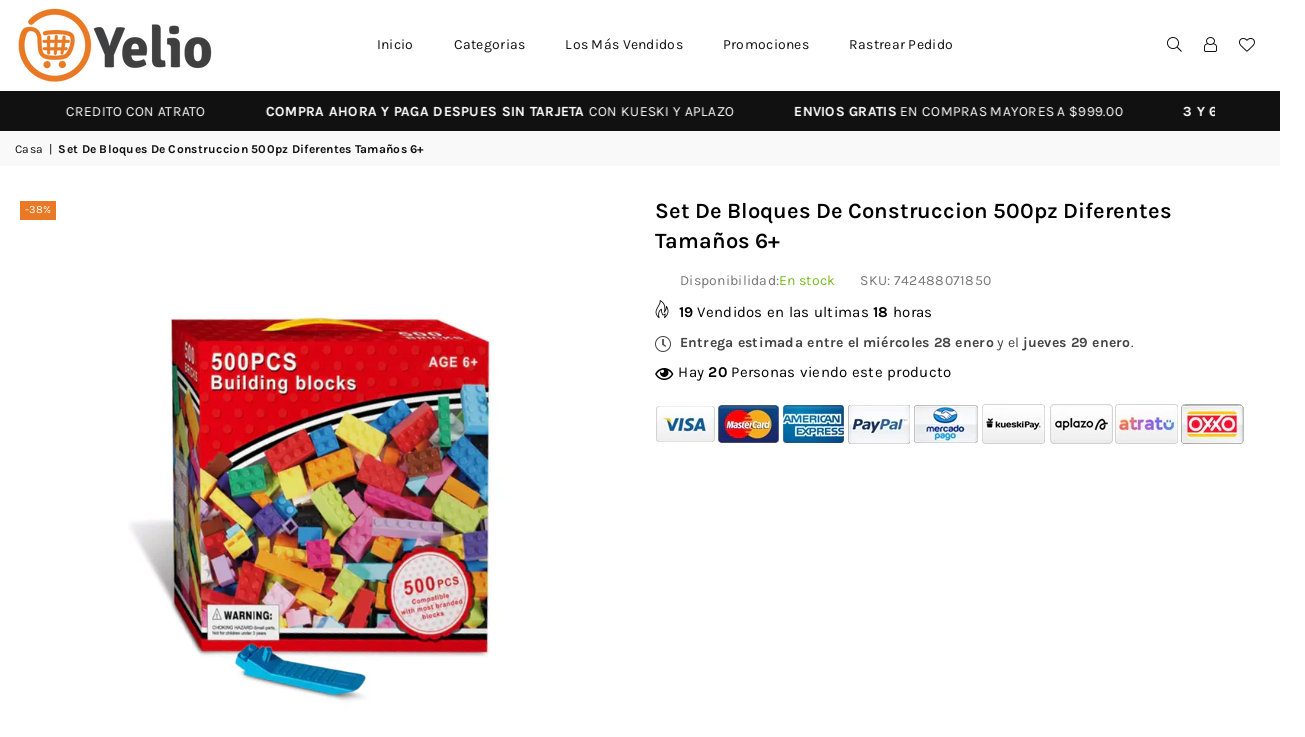

--- FILE ---
content_type: text/html; charset=utf-8
request_url: https://yelio.mx/products/set-bloques-construccion-500pz
body_size: 43503
content:
<!doctype html>
<html class="no-js" lang="es" ><head>


<meta charset="utf-8"><meta http-equiv="X-UA-Compatible" content="IE=edge,chrome=1"><meta name="viewport" content="width=device-width, initial-scale=1.0"><meta name="theme-color" content="#000000"><meta name="format-detection" content="telephone=no"><link rel="canonical" href="https://yelio.mx/products/set-bloques-construccion-500pz"><link rel="preconnect" href="https://cdn.shopify.com" crossorigin><link rel="dns-prefetch" href="https://yelio.mx" crossorigin><link rel="dns-prefetch" href="https://yelio-mx.myshopify.com" crossorigin><link rel="preconnect" href="https://fonts.shopifycdn.com" crossorigin><link rel="shortcut icon" href="//yelio.mx/cdn/shop/files/favicon_32x32.png?v=1614340249" type="image/png"><title>Set De Bloques De Construccion 500pz | Yelio</title><meta name="description" content="Compra aquí Set De Bloques De Construccion 500pz Diferentes Tamaños 6+ con envío rápido y seguro a todo México."><!-- /snippets/social-meta-tags.liquid --> <meta name="keywords" content="Yelio, yelio.mx" /><meta name="author" content="Yelio"><meta property="og:site_name" content="Yelio"><meta property="og:url" content="https://yelio.mx/products/set-bloques-construccion-500pz"><meta property="og:title" content="Set De Bloques De Construccion 500pz Diferentes Tamaños 6+"><meta property="og:type" content="product"><meta property="og:description" content="Compra aquí Set De Bloques De Construccion 500pz Diferentes Tamaños 6+ con envío rápido y seguro a todo México."><meta property="og:price:amount" content="199.00"><meta property="og:price:currency" content="MXN"><meta property="og:image" content="http://yelio.mx/cdn/shop/files/1_7_783a1060-45fe-45f6-9463-a136f5623d9c_1200x1200.jpg?v=1689345665"><meta property="og:image" content="http://yelio.mx/cdn/shop/files/2_7_6a56a32e-9701-4efb-9356-d4b3581e655d_1200x1200.jpg?v=1689345667"><meta property="og:image" content="http://yelio.mx/cdn/shop/files/3_6_e83452c6-1d63-48db-90d1-e5e949069912_1200x1200.jpg?v=1689345668"><meta property="og:image:secure_url" content="https://yelio.mx/cdn/shop/files/1_7_783a1060-45fe-45f6-9463-a136f5623d9c_1200x1200.jpg?v=1689345665"><meta property="og:image:secure_url" content="https://yelio.mx/cdn/shop/files/2_7_6a56a32e-9701-4efb-9356-d4b3581e655d_1200x1200.jpg?v=1689345667"><meta property="og:image:secure_url" content="https://yelio.mx/cdn/shop/files/3_6_e83452c6-1d63-48db-90d1-e5e949069912_1200x1200.jpg?v=1689345668"><meta name="twitter:card" content="summary_large_image"><meta name="twitter:title" content="Set De Bloques De Construccion 500pz Diferentes Tamaños 6+"><meta name="twitter:description" content="Compra aquí Set De Bloques De Construccion 500pz Diferentes Tamaños 6+ con envío rápido y seguro a todo México.">
<link rel="preload" as="font" href="//yelio.mx/cdn/fonts/karla/karla_n4.40497e07df527e6a50e58fb17ef1950c72f3e32c.woff2" type="font/woff2" crossorigin><link rel="preload" as="font" href="//yelio.mx/cdn/fonts/karla/karla_n7.4358a847d4875593d69cfc3f8cc0b44c17b3ed03.woff2" type="font/woff2" crossorigin><link rel="preload" as="font" href="//yelio.mx/cdn/fonts/lato/lato_n4.c3b93d431f0091c8be23185e15c9d1fee1e971c5.woff2" type="font/woff2" crossorigin><link rel="preload" as="font" href="//yelio.mx/cdn/fonts/lato/lato_n7.900f219bc7337bc57a7a2151983f0a4a4d9d5dcf.woff2" type="font/woff2" crossorigin><link rel="preload" as="font" href="//yelio.mx/cdn/shop/t/8/assets/adorn-icons.woff2?v=23110375483909177801682618988" type="font/woff2" crossorigin><style type="text/css">:root{--ft1:Karla,sans-serif;--ft2:Karla,sans-serif;--ft3:Lato,sans-serif;--site_gutter:15px;--grid_gutter:30px;--grid_gutter_sm:15px; --input_height:38px;--input_height_sm:32px;--error:#d20000}*,::after,::before{box-sizing:border-box}article,aside,details,figcaption,figure,footer,header,hgroup,main,menu,nav,section,summary{display:block}body,button,input,select,textarea{font-family:-apple-system,BlinkMacSystemFont,"Segoe UI","Roboto","Oxygen","Ubuntu","Cantarell","Helvetica Neue",sans-serif;-webkit-font-smoothing:antialiased;-webkit-text-size-adjust:100%}a{background-color:transparent}a,a:after,a:before{transition:all .3s ease-in-out}b,strong{font-weight:700;}em{font-style:italic}small{font-size:80%}sub,sup{font-size:75%;line-height:0;position:relative;vertical-align:baseline}sup{top:-.5em}sub{bottom:-.25em}img{max-width:100%;border:0}button,input,optgroup,select,textarea{color:inherit;font:inherit;margin:0;outline:0}button[disabled],input[disabled]{cursor:default}[type=button]::-moz-focus-inner,[type=reset]::-moz-focus-inner,[type=submit]::-moz-focus-inner,button::-moz-focus-inner{border-style:none;padding:0}[type=button]:-moz-focusring,[type=reset]:-moz-focusring,[type=submit]:-moz-focusring,button:-moz-focusring{outline:1px dotted ButtonText}input[type=email],input[type=number],input[type=password],input[type=search]{-webkit-appearance:none;-moz-appearance:none}table{width:100%;border-collapse:collapse;border-spacing:0}td,th{padding:0}textarea{overflow:auto;-webkit-appearance:none;-moz-appearance:none}[tabindex='-1']:focus{outline:0}a,img{outline:0!important;border:0}[role=button],a,button,input,label,select,textarea{touch-action:manipulation}.fl,.flex{display:flex}.fl1,.flex-item{flex:1}.clearfix::after{content:'';display:table;clear:both}.clear{clear:both}.icon__fallback-text,.v-hidden{position:absolute!important;overflow:hidden;clip:rect(0 0 0 0);height:1px;width:1px;margin:-1px;padding:0;border:0}.visibility-hidden{visibility:hidden}.js-focus-hidden:focus{outline:0}.no-js:not(html),.no-js .js{display:none}.no-js .no-js:not(html){display:block}.skip-link:focus{clip:auto;width:auto;height:auto;margin:0;color:#111;background-color:#fff;padding:10px;opacity:1;z-index:10000;transition:none}blockquote{background:#f8f8f8;font-weight:600;font-size:15px;font-style:normal;text-align:center;padding:0 30px;margin:0}.rte blockquote{padding:25px;margin-bottom:20px}blockquote p+cite{margin-top:7.5px}blockquote cite{display:block;font-size:13px;font-style:inherit}code,pre{font-family:Consolas,monospace;font-size:1em}pre{overflow:auto}.rte:last-child{margin-bottom:0}.rte .h1,.rte .h2,.rte .h3,.rte .h4,.rte .h5,.rte .h6,.rte h1,.rte h2,.rte h3,.rte h4,.rte h5,.rte h6{margin-top:15px;margin-bottom:7.5px}.rte .h1:first-child,.rte .h2:first-child,.rte .h3:first-child,.rte .h4:first-child,.rte .h5:first-child,.rte .h6:first-child,.rte h1:first-child,.rte h2:first-child,.rte h3:first-child,.rte h4:first-child,.rte h5:first-child,.rte h6:first-child{margin-top:0}.rte li{margin-bottom:4px;list-style:inherit}.rte li:last-child{margin-bottom:0}.rte-setting{margin-bottom:11.11111px}.rte-setting:last-child{margin-bottom:0}p:last-child{margin-bottom:0}li{list-style:none}.fine-print{font-size:1.07692em;font-style:italic;margin:20px 0}.txt--minor{font-size:80%}.txt--emphasis{font-style:italic}.icon{display:inline-block;width:20px;height:20px;vertical-align:middle;fill:currentColor}.no-svg .icon{display:none}svg.icon:not(.icon--full-color) circle,svg.icon:not(.icon--full-color) ellipse,svg.icon:not(.icon--full-color) g,svg.icon:not(.icon--full-color) line,svg.icon:not(.icon--full-color) path,svg.icon:not(.icon--full-color) polygon,svg.icon:not(.icon--full-color) polyline,svg.icon:not(.icon--full-color) rect,symbol.icon:not(.icon--full-color) circle,symbol.icon:not(.icon--full-color) ellipse,symbol.icon:not(.icon--full-color) g,symbol.icon:not(.icon--full-color) line,symbol.icon:not(.icon--full-color) path,symbol.icon:not(.icon--full-color) polygon,symbol.icon:not(.icon--full-color) polyline,symbol.icon:not(.icon--full-color) rect{fill:inherit;stroke:inherit}.no-svg .icon__fallback-text{position:static!important;overflow:inherit;clip:none;height:auto;width:auto;margin:0}ol,ul{margin:0;padding:0}ol{list-style:decimal}.list--inline{padding:0;margin:0}.list--inline li{display:inline-block;margin-bottom:0;vertical-align:middle}.rte img{height:auto}.rte table{table-layout:fixed}.rte ol,.rte ul{margin:20px 0 30px 30px}.rte ol.list--inline,.rte ul.list--inline{margin-left:0}.rte ul{list-style:disc outside}.rte ul ul{list-style:circle outside}.rte ul ul ul{list-style:square outside}.rte a:not(.btn){padding-bottom:1px}.tc .rte ol,.tc .rte ul,.tc.rte ol,.tc.rte ul{margin-left:0;list-style-position:inside}.rte__table-wrapper{max-width:100%;overflow:auto;-webkit-overflow-scrolling:touch}svg:not(:root){overflow:hidden}.video-wrapper{position:relative;overflow:hidden;max-width:100%;padding-bottom:56.25%;height:0;height:auto}.video-wrapper iframe{position:absolute;top:0;left:0;width:100%;height:100%}form{margin:0}legend{border:0;padding:0}button{cursor:pointer}input[type=submit]{cursor:pointer}input[type=text]{-webkit-appearance:none;-moz-appearance:none}[type=checkbox]+label,[type=radio]+label{display:inline-block;margin-bottom:0}label[for]{cursor:pointer}textarea{min-height:100px}input[type=checkbox],input[type=radio]{margin:0 5px 0 0;vertical-align:middle}select::-ms-expand{display:none}.label--hidden{position:absolute;height:0;width:0;margin-bottom:0;overflow:hidden;clip:rect(1px,1px,1px,1px)}.form-vertical input,.form-vertical select,.form-vertical textarea{display:block;width:100%}.form-vertical [type=checkbox],.form-vertical [type=radio]{display:inline-block;width:auto;margin-right:5px}.form-vertical .btn,.form-vertical [type=submit]{display:inline-block;width:auto}.grid--table{display:table;table-layout:fixed;width:100%}.grid--table>.gitem{float:none;display:table-cell;vertical-align:middle}.is-transitioning{display:block!important;visibility:visible!important}.mr0{margin:0 !important;}.pd0{ padding:0 !important;}.db{display:block}.dbi{display:inline-block}.dn, .hidden,.btn.loading .txt {display:none}.of_hidden {overflow:hidden}.pa {position:absolute}.pr {position:relative}.fw-300{font-weight:300}.fw-400{font-weight:400}.fw-500{font-weight:500}.fw-600{font-weight:600}b,strong,.fw-700{font-weight:700}em, .em{font-style:italic}.tt-u{text-transform:uppercase}.tt-l{text-transform:lowercase}.tt-c{text-transform:capitalize}.tt-n{text-transform:none}.list-bullet,.list-arrow,.list-square,.order-list{padding:0 0 15px 15px;}.list-bullet li {list-style:disc; padding:4px 0; }.list-bullet ul, .list-circle ul, .list-arrow ul, .order-list li {padding-left:15px;}.list-square li {list-style:square; padding:4px 0; } .list-arrow li {list-style:disclosure-closed; padding:4px 0; }.order-list li {list-style:decimal; padding:4px 0; }.tdn {text-decoration:none!important}.tdu {text-decoration:underline}.imgFt{position:absolute;top:0;left:0;width:100%;height:100%;object-fit:cover; object-position:center; }.imgFl { display:block; width:100%; height:auto; }.imgWrapper { display:block; margin:auto; }.autoHt { height:auto; }.bgImg { background-size:cover; background-repeat:no-repeat; background-position:center; }.grid-sizer{width:25%; position:absolute}.w_auto {width:auto!important}.h_auto{height:auto}.w_100{width:100%!important}.h_100{height:100%!important}.pd10 {padding:10px;}.grid{display:flex;flex-wrap:wrap;list-style:none;margin:0 -7.5px }.gitem{flex:0 0 auto;padding-left:7.5px;padding-right:7.5px;width:100%}.col-1,.rwcols-1 .gitem, .wd100{width:100%}.col-2,.rwcols-2 .gitem,.wd50{width:50%}.col-3,.rwcols-3 .gitem,.wd33{width:33.33333%}.col-4,.rwcols-4 .gitem,.wd25{width:25%}.col-5,.rwcols-5 .gitem,.wd20{width:20%}.col-6,.rwcols-6 .gitem,.wd16{width:16.66667%}.col-7,.rwcols-7 .gitem,.wd14{width:14.28571%}.col-8,.rwcols-8 .gitem,.wd12{width:12.5%}.col-9,.rwcols-9 .gitem,.wd11{width:11.11111%}.col-10,.rwcols-10 .gitem,.wd10{width:10%}.wd30{width:30%}.wd37{width:37.5%}.wd40{width:40%}.wd60{width:60%}.wd62{width:62.5%}.wd66{width:66.66667%}.wd70{width:70%}.wd75{width:75%}.wd80{width:80%}.wd83{width:83.33333%}.wd87{width:87.5%}.wd90{width:90%}.wd100{width:100%}.show{display:block!important}.hide{display:none!important}.grid-products{margin:0 -0.0px}.grid-products .gitem{padding-left:0.0px;padding-right:0.0px}.f-row{flex-direction:row}.f-col{flex-direction:column}.f-wrap{flex-wrap:wrap}.f-nowrap{flex-wrap:nowrap}.f-jcs{justify-content:flex-start}.f-jce{justify-content:flex-end}.f-jcc{justify-content:center}.f-jcsb{justify-content:space-between}.f-jcsa{justify-content:space-around}.f-jcse{justify-content:space-evenly}.f-ais{align-items:flex-start}.f-aie{align-items:flex-end}.f-aic{align-items:center}.f-aib{align-items:baseline}.f-aist{align-items:stretch}.f-acs{align-content:flex-start}.f-ace{align-content:flex-end}.f-acc{align-content:center}.f-acsb{align-content:space-between}.f-acsa{align-content:space-around}.f-acst{align-content:stretch}.f-asa{align-self:auto}.f-ass{align-self:flex-start}.f-ase{align-self:flex-end}.f-asc{align-self:center}.f-asb{align-self:baseline}.f-asst{align-self:stretch}.order0{order:0}.order1{order:1}.order2{order:2}.order3{order:3}.tl{text-align:left!important}.tc{text-align:center!important}.tr{text-align:right!important}.m_auto{margin-left:auto;margin-right:auto}.ml_auto{margin-left:auto}.mr_auto{margin-right:auto}.m0{margin:0!important}.mt0{margin-top:0!important}.ml0{margin-left:0!important}.mr0{margin-right:0!important}.mb0{margin-bottom:0!important}.ml5{margin-left:5px}.mt5{margin-top:5px}.mr5{margin-right:5px}.mb5{margin-bottom:5px}.ml10{margin-left:10px}.mt10{margin-top:10px}.mr10{margin-right:10px}.mb10{margin-bottom:10px}.ml15{margin-left:15px}.mt15{margin-top:15px}.mr15{margin-right:15px}.mb15{margin-bottom:15px}.ml20{margin-left:20px}.mt20{margin-top:20px!important}.mr20{margin-right:20px}.mb20{margin-bottom:20px}.ml25{margin-left:25px}.mt25{margin-top:25px}.mr25{margin-right:25px}.mb25{margin-bottom:25px}.ml30{margin-left:30px}.mt30{margin-top:30px}.mr30{margin-right:30px}.mb30{margin-bottom:30px}.mb35{margin-bottom:35px}.mb40{margin-bottom:40px}.mb45{margin-bottom:45px}.mb50{margin-bottom:50px}@media (min-width:768px){.col-md-1{width:100%}.col-md-2,.rwcols-md-2 .gitem,.wd50-md{width:50%}.col-md-3,.rwcols-md-3 .gitem,.wd33-md{width:33.33333%}.col-md-4,.rwcols-md-4 .gitem,.wd25-md{width:25%}.col-md-5,.rwcols-md-5 .gitem,.wd20-md{width:20%}.col-md-6,.rwcols-md-6 .gitem,.wd16-md{width:16.66667%}.col-md-7,.rwcols-md-7 .gitem,.wd14-md{width:14.28571%}.col-md-8,.rwcols-md-8 .gitem,.wd12-md{width:12.5%}.col-md-9,.rwcols-md-9 .gitem,.wd11-md{width:11.11111%}.col-md-10,.rwcols-md-10 .gitem,.wd10-md{width:10%}.wd30-md{width:30%}.wd37-md{width:37.5%}.wd40-md{width:40%}.wd60-md{width:60%}.wd62-md{width:62.5%}.wd66-md{width:66.66667%}.wd70-md{width:70%}.wd75-md{width:75%}.wd80-md{width:80%}.wd83-md{width:83.33333%}.wd87-md{width:87.5%}.wd90-md{width:90%}.tl-md{text-align:left!important}.tc-md{text-align:center!important}.tr-md{text-align:right!important}.f-row-md{flex-direction:row}.f-col-md{flex-direction:column}.f-wrap-md{flex-wrap:wrap}.f-nowrap-md{flex-wrap:nowrap}.f-jcs-md{justify-content:flex-start}.f-jce-md{justify-content:flex-end}.f-jcc-md{justify-content:center}.f-jcsb-md{justify-content:space-between}.f-jcsa-md{justify-content:space-around}.f-jcse-md{justify-content:space-evenly}.f-ais-md{align-items:flex-start}.f-aie-md{align-items:flex-end}.f-aic-md{align-items:center}.f-aib-md{align-items:baseline}.f-aist-md{align-items:stretch}.f-acs-md{align-content:flex-start}.f-ace-md{align-content:flex-end}.f-acc-md{align-content:center}.f-acsb-md{align-content:space-between}.f-acsa-md{align-content:space-around}.f-acst-md{align-content:stretch}.f-asa-md{align-self:auto}.f-ass-md{align-self:flex-start}.f-ase-md{align-self:flex-end}.f-asc-md{align-self:center}.f-asb-md{align-self:baseline}.f-asst-md{align-self:stretch}.mb0-md{margin-bottom:0}.mb5-md{margin-bottom:5px}.mb10-md{margin-bottom:10px}.mb15-md{margin-bottom:15px}.mb20-md{margin-bottom:20px}.mb25-md{margin-bottom:25px}.mb30-md{margin-bottom:30px}.mb35-md{margin-bottom:35px}.mb40-md{margin-bottom:40px}.mb45-md{margin-bottom:45px}.mb50-md{margin-bottom:50px}}@media (min-width:1025px){.grid{margin:0 -15px }.gitem{padding-left:15px;padding-right:15px }.col-lg-1{width:100%}.col-lg-2,.rwcols-lg-2 .gitem,.wd50-lg{width:50%}.col-lg-3,.rwcols-lg-3 .gitem,.wd33-lg{width:33.33333%}.col-lg-4,.rwcols-lg-4 .gitem,.wd25-lg{width:25%}.col-lg-5,.rwcols-lg-5 .gitem,.wd20-lg{width:20%}.col-lg-6,.rwcols-lg-6 .gitem,.wd16-lg{width:16.66667%}.col-lg-7,.rwcols-lg-7 .gitem,.wd14-lg{width:14.28571%}.col-lg-8,.rwcols-lg-8 .gitem,.wd12-lg{width:12.5%}.col-lg-9,.rwcols-lg-9 .gitem,.wd11-lg{width:11.11111%}.col-lg-10,.rwcols-lg-10 .gitem,.wd10-lg{width:10%}.wd30-lg{width:30%}.wd37-lg{width:37.5%}.wd40-lg{width:40%}.wd60-lg{width:60%}.wd62-lg{width:62.5%}.wd66-lg{width:66.66667%}.wd70-lg{width:70%}.wd75-lg{width:75%}.wd80-lg{width:80%}.wd83-lg{width:83.33333%}.wd87-lg{width:87.5%}.wd90-lg{width:90%}.show-lg{display:block!important}.hide-lg{display:none!important}.f-row-lg{flex-direction:row}.f-col-lg{flex-direction:column}.f-wrap-lg{flex-wrap:wrap}.f-nowrap-lg{flex-wrap:nowrap}.tl-lg {text-align:left!important}.tc-lg {text-align:center!important}.tr-lg {text-align:right!important}.grid-products{margin:0 -10.0px}.grid-products .gitem{padding-left:10.0px;padding-right:10.0px}}@media (min-width:1280px){.col-xl-1{width:100%}.col-xl-2,.rwcols-xl-2 .gitem,.wd50-xl{width:50%}.col-xl-3,.rwcols-xl-3 .gitem,.wd33-xl{width:33.33333%}.col-xl-4,.rwcols-xl-4 .gitem,.wd25-xl{width:25%}.col-xl-5,.rwcols-xl-5 .gitem,.wd20-xl{width:20%}.col-xl-6,.rwcols-xl-6 .gitem,.wd16-xl{width:16.66667%}.col-xl-7,.rwcols-xl-7 .gitem,.wd14-xl{width:14.28571%}.col-xl-8,.rwcols-xl-8 .gitem,.wd12-xl{width:12.5%}.col-xl-9,.rwcols-xl-9 .gitem,.wd11-xl{width:11.11111%}.col-xl-10,.rwcols-xl-10 .gitem,.wd10-xl{width:10%}.wd30-xl{width:30%}.wd37-xl{width:37.5%}.wd40-xl{width:40%}.wd60-xl{width:60%}.wd62-xl{width:62.5%}.wd66-xl{width:66.66667%}.wd70-xl{width:70%}.wd75-xl{width:75%}.wd80-xl{width:80%}.wd83-xl{width:83.33333%}.wd87-xl{width:87.5%}.wd90-xl{width:90%}.show-xl{display:block!important}.hide-xl{display:none!important}.f-wrap-xl{flex-wrap:wrap}.f-col-xl{flex-direction:column}.tl-xl {text-align:left!important}.tc-xl {text-align:center!important}.tr-xl {text-align:right!important}}@media only screen and (min-width:767px) and (max-width:1025px){.show-md{display:block!important}.hide-md{display:none!important}}@media only screen and (max-width:767px){.show-sm{display:block!important}.hide-sm{display:none!important}}@font-face{font-family:Adorn-Icons;src:url("//yelio.mx/cdn/shop/t/8/assets/adorn-icons.woff2?v=23110375483909177801682618988") format('woff2'),url("//yelio.mx/cdn/shop/t/8/assets/adorn-icons.woff?v=3660380726993999231682618988") format('woff');font-weight:400;font-style:normal;font-display:swap}.at{font:normal normal normal 15px/1 Adorn-Icons;speak:none;text-transform:none;display:inline-block;vertical-align:middle;text-rendering:auto;-webkit-font-smoothing:antialiased;-moz-osx-font-smoothing:grayscale}@font-face {font-family: Karla;font-weight: 300;font-style: normal;font-display: swap;src: url("//yelio.mx/cdn/fonts/karla/karla_n3.f7dc1a43fe7705188329bd9a5b672565b62caa55.woff2") format("woff2"), url("//yelio.mx/cdn/fonts/karla/karla_n3.f54b0d52b91dc25f449929e75e47b6984ea8b078.woff") format("woff");}@font-face {font-family: Karla;font-weight: 400;font-style: normal;font-display: swap;src: url("//yelio.mx/cdn/fonts/karla/karla_n4.40497e07df527e6a50e58fb17ef1950c72f3e32c.woff2") format("woff2"), url("//yelio.mx/cdn/fonts/karla/karla_n4.e9f6f9de321061073c6bfe03c28976ba8ce6ee18.woff") format("woff");}@font-face {font-family: Karla;font-weight: 500;font-style: normal;font-display: swap;src: url("//yelio.mx/cdn/fonts/karla/karla_n5.0f2c50ba88af8c39d2756f2fc9dfccf18f808828.woff2") format("woff2"), url("//yelio.mx/cdn/fonts/karla/karla_n5.88d3e57f788ee4a41fa11fc99b9881ce077acdc2.woff") format("woff");}@font-face {font-family: Karla;font-weight: 600;font-style: normal;font-display: swap;src: url("//yelio.mx/cdn/fonts/karla/karla_n6.11d2ca9baa9358585c001bdea96cf4efec1c541a.woff2") format("woff2"), url("//yelio.mx/cdn/fonts/karla/karla_n6.f61bdbc760ad3ce235abbf92fc104026b8312806.woff") format("woff");}@font-face {font-family: Karla;font-weight: 700;font-style: normal;font-display: swap;src: url("//yelio.mx/cdn/fonts/karla/karla_n7.4358a847d4875593d69cfc3f8cc0b44c17b3ed03.woff2") format("woff2"), url("//yelio.mx/cdn/fonts/karla/karla_n7.96e322f6d76ce794f25fa29e55d6997c3fb656b6.woff") format("woff");}@font-face {font-family: Lato;font-weight: 300;font-style: normal;font-display: swap;src: url("//yelio.mx/cdn/fonts/lato/lato_n3.a7080ececf6191f1dd5b0cb021691ca9b855c876.woff2") format("woff2"), url("//yelio.mx/cdn/fonts/lato/lato_n3.61e34b2ff7341f66543eb08e8c47eef9e1cde558.woff") format("woff");}@font-face {font-family: Lato;font-weight: 400;font-style: normal;font-display: swap;src: url("//yelio.mx/cdn/fonts/lato/lato_n4.c3b93d431f0091c8be23185e15c9d1fee1e971c5.woff2") format("woff2"), url("//yelio.mx/cdn/fonts/lato/lato_n4.d5c00c781efb195594fd2fd4ad04f7882949e327.woff") format("woff");}@font-face {font-family: Lato;font-weight: 500;font-style: normal;font-display: swap;src: url("//yelio.mx/cdn/fonts/lato/lato_n5.b2fec044fbe05725e71d90882e5f3b21dae2efbd.woff2") format("woff2"), url("//yelio.mx/cdn/fonts/lato/lato_n5.f25a9a5c73ff9372e69074488f99e8ac702b5447.woff") format("woff");}@font-face {font-family: Lato;font-weight: 600;font-style: normal;font-display: swap;src: url("//yelio.mx/cdn/fonts/lato/lato_n6.38d0e3b23b74a60f769c51d1df73fac96c580d59.woff2") format("woff2"), url("//yelio.mx/cdn/fonts/lato/lato_n6.3365366161bdcc36a3f97cfbb23954d8c4bf4079.woff") format("woff");}@font-face {font-family: Lato;font-weight: 700;font-style: normal;font-display: swap;src: url("//yelio.mx/cdn/fonts/lato/lato_n7.900f219bc7337bc57a7a2151983f0a4a4d9d5dcf.woff2") format("woff2"), url("//yelio.mx/cdn/fonts/lato/lato_n7.a55c60751adcc35be7c4f8a0313f9698598612ee.woff") format("woff");}.page-width { *zoom:1; margin:0 auto; padding-left:10px; padding-right:10px; max-width:1400px; }.fullwidth { max-width:100%; padding-left:10px; padding-right:10px; }@media only screen and (min-width:766px) { .page-width { padding-left:15px; padding-right:15px; }.fullwidth { padding-left:15px; padding-right:15px; }}@media only screen and (min-width:1280px){.fullwidth { padding-left:65px; padding-right:65px; }}.fullwidth.npd { padding-left:0; padding-right:0; }</style><link rel="stylesheet" href="//yelio.mx/cdn/shop/t/8/assets/theme.css?v=87848441411769957901713823562" type="text/css" media="all">    <script src="//yelio.mx/cdn/shop/t/8/assets/lazysizes.js?v=87699819761267479901682618988" async></script>  <script src="//yelio.mx/cdn/shop/t/8/assets/jquery.min.js?v=115860211936397945481682618988"defer="defer"></script><script>var theme = {strings:{addToCart:"Agregar al carrito",preOrder:"Hacer un pedido",soldOut:"Agotado",unavailable:"No disponible",showMore:"Ver más",showLess:"Mostrar menos"},mlcurrency:false,moneyFormat:"\u003cspan class=money\u003e${{amount}}\u003c\/span\u003e",currencyFormat:"money_format",shopCurrency:"MXN",autoCurrencies:true,money_currency_format:"${{amount}} MXN",money_format:"${{amount}}",ajax_cart:true,fixedHeader:true,animation:false,animationMobile:true,searchresult:"Ver todos los resultados",wlAvailable:"Disponible en lista de deseos",rtl:false,};document.documentElement.className = document.documentElement.className.replace('no-js', 'js');var Metatheme = null,thm = 'Avone', shpeml = 'ventas@yelio.mx', dmn = window.location.hostname;        window.lazySizesConfig = window.lazySizesConfig || {};window.lazySizesConfig.loadMode = 1;      window.lazySizesConfig.loadHidden = false;        window.shopUrl = 'https://yelio.mx';      window.routes = {        cart_add_url: '/cart/add',        cart_change_url: '/cart/change',        cart_update_url: '/cart/update',        cart_url: '/cart',        predictive_search_url: '/search/suggest'      };      window.cartStrings = {        error: `Error`,        quantityError: ``      };</script><script src="//yelio.mx/cdn/shop/t/8/assets/vendor.js?v=154559527474465178371682618989" defer="defer"></script>
   <script>window.performance && window.performance.mark && window.performance.mark('shopify.content_for_header.start');</script><meta name="google-site-verification" content="sipyZBcqUFMrV3zxtZzFU5xvbQZQ2kVwDReFDRGMCso">
<meta id="shopify-digital-wallet" name="shopify-digital-wallet" content="/49295655070/digital_wallets/dialog">
<link rel="alternate" type="application/json+oembed" href="https://yelio.mx/products/set-bloques-construccion-500pz.oembed">
<script async="async" data-src="/checkouts/internal/preloads.js?locale=es-MX"></script>
<script id="shopify-features" type="application/json">{"accessToken":"74a96c9c4f7c20afc617e157813daf8b","betas":["rich-media-storefront-analytics"],"domain":"yelio.mx","predictiveSearch":true,"shopId":49295655070,"locale":"es"}</script>
<script>var Shopify = Shopify || {};
Shopify.shop = "yelio-mx.myshopify.com";
Shopify.locale = "es";
Shopify.currency = {"active":"MXN","rate":"1.0"};
Shopify.country = "MX";
Shopify.theme = {"name":"Avone-install-me-shopify2.0","id":136521449704,"schema_name":"Avone","schema_version":"5.0","theme_store_id":null,"role":"main"};
Shopify.theme.handle = "null";
Shopify.theme.style = {"id":null,"handle":null};
Shopify.cdnHost = "yelio.mx/cdn";
Shopify.routes = Shopify.routes || {};
Shopify.routes.root = "/";</script>
<script type="module">!function(o){(o.Shopify=o.Shopify||{}).modules=!0}(window);</script>
<script>!function(o){function n(){var o=[];function n(){o.push(Array.prototype.slice.apply(arguments))}return n.q=o,n}var t=o.Shopify=o.Shopify||{};t.loadFeatures=n(),t.autoloadFeatures=n()}(window);</script>
<script id="shop-js-analytics" type="application/json">{"pageType":"product"}</script>
<script defer="defer" async type="module" data-src="//yelio.mx/cdn/shopifycloud/shop-js/modules/v2/client.init-shop-cart-sync_2Gr3Q33f.es.esm.js"></script>
<script defer="defer" async type="module" data-src="//yelio.mx/cdn/shopifycloud/shop-js/modules/v2/chunk.common_noJfOIa7.esm.js"></script>
<script defer="defer" async type="module" data-src="//yelio.mx/cdn/shopifycloud/shop-js/modules/v2/chunk.modal_Deo2FJQo.esm.js"></script>
<script type="module">
  await import("//yelio.mx/cdn/shopifycloud/shop-js/modules/v2/client.init-shop-cart-sync_2Gr3Q33f.es.esm.js");
await import("//yelio.mx/cdn/shopifycloud/shop-js/modules/v2/chunk.common_noJfOIa7.esm.js");
await import("//yelio.mx/cdn/shopifycloud/shop-js/modules/v2/chunk.modal_Deo2FJQo.esm.js");

  window.Shopify.SignInWithShop?.initShopCartSync?.({"fedCMEnabled":true,"windoidEnabled":true});

</script>
<script>(function() {
  var isLoaded = false;
  function asyncLoad() {
    if (isLoaded) return;
    isLoaded = true;
    var urls = ["https:\/\/cdn.shopify.com\/s\/files\/1\/0683\/1371\/0892\/files\/splmn-shopify-prod-August-31.min.js?v=1693985059\u0026shop=yelio-mx.myshopify.com","https:\/\/b2b-solution.bsscommerce.com\/js\/bss-b2b-cp.js?shop=yelio-mx.myshopify.com","https:\/\/chimpstatic.com\/mcjs-connected\/js\/users\/77544284f33638e68e1609165\/2add84e2b2b8b918d87de7c7e.js?shop=yelio-mx.myshopify.com","https:\/\/loox.io\/widget\/EylOM1Lis5\/loox.1624399863285.js?shop=yelio-mx.myshopify.com","https:\/\/cdn.shopify.com\/s\/files\/1\/0492\/9565\/5070\/t\/6\/assets\/globo.formbuilder.init.js?v=1629754992\u0026shop=yelio-mx.myshopify.com","https:\/\/seo.apps.avada.io\/avada-seo-installed.js?shop=yelio-mx.myshopify.com","https:\/\/cdn.pushowl.com\/latest\/sdks\/pushowl-shopify.js?subdomain=yelio-mx\u0026environment=production\u0026guid=479cf9f7-5247-4f0b-82d2-f4575fe017ef\u0026shop=yelio-mx.myshopify.com"];
    for (var i = 0; i < urls.length; i++) {
      var s = document.createElement('script');
      s.type = 'text/javascript';
      s.async = true;
      s.src = urls[i];
      var x = document.getElementsByTagName('script')[0];
      x.parentNode.insertBefore(s, x);
    }
  };
  document.addEventListener('StartAsyncLoading',function(event){asyncLoad();});if(window.attachEvent) {
    window.attachEvent('onload', function(){});
  } else {
    window.addEventListener('load', function(){}, false);
  }
})();</script>
<script id="__st">var __st={"a":49295655070,"offset":-21600,"reqid":"1649ca51-2d41-46dc-aba3-ce9d6e6b9419-1769412655","pageurl":"yelio.mx\/products\/set-bloques-construccion-500pz","u":"d1f9bd41c4c1","p":"product","rtyp":"product","rid":7573585068264};</script>
<script>window.ShopifyPaypalV4VisibilityTracking = true;</script>
<script id="captcha-bootstrap">!function(){'use strict';const t='contact',e='account',n='new_comment',o=[[t,t],['blogs',n],['comments',n],[t,'customer']],c=[[e,'customer_login'],[e,'guest_login'],[e,'recover_customer_password'],[e,'create_customer']],r=t=>t.map((([t,e])=>`form[action*='/${t}']:not([data-nocaptcha='true']) input[name='form_type'][value='${e}']`)).join(','),a=t=>()=>t?[...document.querySelectorAll(t)].map((t=>t.form)):[];function s(){const t=[...o],e=r(t);return a(e)}const i='password',u='form_key',d=['recaptcha-v3-token','g-recaptcha-response','h-captcha-response',i],f=()=>{try{return window.sessionStorage}catch{return}},m='__shopify_v',_=t=>t.elements[u];function p(t,e,n=!1){try{const o=window.sessionStorage,c=JSON.parse(o.getItem(e)),{data:r}=function(t){const{data:e,action:n}=t;return t[m]||n?{data:e,action:n}:{data:t,action:n}}(c);for(const[e,n]of Object.entries(r))t.elements[e]&&(t.elements[e].value=n);n&&o.removeItem(e)}catch(o){console.error('form repopulation failed',{error:o})}}const l='form_type',E='cptcha';function T(t){t.dataset[E]=!0}const w=window,h=w.document,L='Shopify',v='ce_forms',y='captcha';let A=!1;((t,e)=>{const n=(g='f06e6c50-85a8-45c8-87d0-21a2b65856fe',I='https://cdn.shopify.com/shopifycloud/storefront-forms-hcaptcha/ce_storefront_forms_captcha_hcaptcha.v1.5.2.iife.js',D={infoText:'Protegido por hCaptcha',privacyText:'Privacidad',termsText:'Términos'},(t,e,n)=>{const o=w[L][v],c=o.bindForm;if(c)return c(t,g,e,D).then(n);var r;o.q.push([[t,g,e,D],n]),r=I,A||(h.body.append(Object.assign(h.createElement('script'),{id:'captcha-provider',async:!0,src:r})),A=!0)});var g,I,D;w[L]=w[L]||{},w[L][v]=w[L][v]||{},w[L][v].q=[],w[L][y]=w[L][y]||{},w[L][y].protect=function(t,e){n(t,void 0,e),T(t)},Object.freeze(w[L][y]),function(t,e,n,w,h,L){const[v,y,A,g]=function(t,e,n){const i=e?o:[],u=t?c:[],d=[...i,...u],f=r(d),m=r(i),_=r(d.filter((([t,e])=>n.includes(e))));return[a(f),a(m),a(_),s()]}(w,h,L),I=t=>{const e=t.target;return e instanceof HTMLFormElement?e:e&&e.form},D=t=>v().includes(t);t.addEventListener('submit',(t=>{const e=I(t);if(!e)return;const n=D(e)&&!e.dataset.hcaptchaBound&&!e.dataset.recaptchaBound,o=_(e),c=g().includes(e)&&(!o||!o.value);(n||c)&&t.preventDefault(),c&&!n&&(function(t){try{if(!f())return;!function(t){const e=f();if(!e)return;const n=_(t);if(!n)return;const o=n.value;o&&e.removeItem(o)}(t);const e=Array.from(Array(32),(()=>Math.random().toString(36)[2])).join('');!function(t,e){_(t)||t.append(Object.assign(document.createElement('input'),{type:'hidden',name:u})),t.elements[u].value=e}(t,e),function(t,e){const n=f();if(!n)return;const o=[...t.querySelectorAll(`input[type='${i}']`)].map((({name:t})=>t)),c=[...d,...o],r={};for(const[a,s]of new FormData(t).entries())c.includes(a)||(r[a]=s);n.setItem(e,JSON.stringify({[m]:1,action:t.action,data:r}))}(t,e)}catch(e){console.error('failed to persist form',e)}}(e),e.submit())}));const S=(t,e)=>{t&&!t.dataset[E]&&(n(t,e.some((e=>e===t))),T(t))};for(const o of['focusin','change'])t.addEventListener(o,(t=>{const e=I(t);D(e)&&S(e,y())}));const B=e.get('form_key'),M=e.get(l),P=B&&M;t.addEventListener('DOMContentLoaded',(()=>{const t=y();if(P)for(const e of t)e.elements[l].value===M&&p(e,B);[...new Set([...A(),...v().filter((t=>'true'===t.dataset.shopifyCaptcha))])].forEach((e=>S(e,t)))}))}(h,new URLSearchParams(w.location.search),n,t,e,['guest_login'])})(!1,!0)}();</script>
<script integrity="sha256-4kQ18oKyAcykRKYeNunJcIwy7WH5gtpwJnB7kiuLZ1E=" data-source-attribution="shopify.loadfeatures" defer="defer" data-src="//yelio.mx/cdn/shopifycloud/storefront/assets/storefront/load_feature-a0a9edcb.js" crossorigin="anonymous"></script>
<script data-source-attribution="shopify.dynamic_checkout.dynamic.init">var Shopify=Shopify||{};Shopify.PaymentButton=Shopify.PaymentButton||{isStorefrontPortableWallets:!0,init:function(){window.Shopify.PaymentButton.init=function(){};var t=document.createElement("script");t.data-src="https://yelio.mx/cdn/shopifycloud/portable-wallets/latest/portable-wallets.es.js",t.type="module",document.head.appendChild(t)}};
</script>
<script data-source-attribution="shopify.dynamic_checkout.buyer_consent">
  function portableWalletsHideBuyerConsent(e){var t=document.getElementById("shopify-buyer-consent"),n=document.getElementById("shopify-subscription-policy-button");t&&n&&(t.classList.add("hidden"),t.setAttribute("aria-hidden","true"),n.removeEventListener("click",e))}function portableWalletsShowBuyerConsent(e){var t=document.getElementById("shopify-buyer-consent"),n=document.getElementById("shopify-subscription-policy-button");t&&n&&(t.classList.remove("hidden"),t.removeAttribute("aria-hidden"),n.addEventListener("click",e))}window.Shopify?.PaymentButton&&(window.Shopify.PaymentButton.hideBuyerConsent=portableWalletsHideBuyerConsent,window.Shopify.PaymentButton.showBuyerConsent=portableWalletsShowBuyerConsent);
</script>
<script data-source-attribution="shopify.dynamic_checkout.cart.bootstrap">document.addEventListener("DOMContentLoaded",(function(){function t(){return document.querySelector("shopify-accelerated-checkout-cart, shopify-accelerated-checkout")}if(t())Shopify.PaymentButton.init();else{new MutationObserver((function(e,n){t()&&(Shopify.PaymentButton.init(),n.disconnect())})).observe(document.body,{childList:!0,subtree:!0})}}));
</script>

<script>window.performance && window.performance.mark && window.performance.mark('shopify.content_for_header.end');</script><!-- "snippets/weglot_hreftags.liquid" was not rendered, the associated app was uninstalled -->
<!-- "snippets/weglot_switcher.liquid" was not rendered, the associated app was uninstalled -->

	<script>var loox_global_hash = '1716997150330';
var is_enable_smart_reviews_sorting = ('false' === 'true') ? true : false;</script><style>.loox-reviews-default { max-width: 1200px; margin: 0 auto; }.loox-rating .loox-icon { color:#f6d259; }
:root { --lxs-rating-icon-color: #f6d259; }</style>
  
<!-- Start of Judge.me Core -->
<link rel="dns-prefetch" href="https://cdn.judge.me/">
<script data-cfasync='false' class='jdgm-settings-script'>window.jdgmSettings={"pagination":5,"disable_web_reviews":false,"badge_no_review_text":"Sin reseñas","badge_n_reviews_text":"{{ n }} reseña/reseñas","hide_badge_preview_if_no_reviews":true,"badge_hide_text":false,"enforce_center_preview_badge":false,"widget_title":"Reseñas de Clientes","widget_open_form_text":"Escribir una reseña","widget_close_form_text":"Cancelar reseña","widget_refresh_page_text":"Actualizar página","widget_summary_text":"Basado en {{ number_of_reviews }} reseña/reseñas","widget_no_review_text":"Sé el primero en escribir una reseña","widget_name_field_text":"Nombre","widget_verified_name_field_text":"Nombre Verificado (público)","widget_name_placeholder_text":"Nombre","widget_required_field_error_text":"Este campo es obligatorio.","widget_email_field_text":"Dirección de correo electrónico","widget_verified_email_field_text":"Correo electrónico Verificado (privado, no se puede editar)","widget_email_placeholder_text":"Tu dirección de correo electrónico","widget_email_field_error_text":"Por favor, ingresa una dirección de correo electrónico válida.","widget_rating_field_text":"Calificación","widget_review_title_field_text":"Título de la Reseña","widget_review_title_placeholder_text":"Da un título a tu reseña","widget_review_body_field_text":"Contenido de la reseña","widget_review_body_placeholder_text":"Empieza a escribir aquí...","widget_pictures_field_text":"Imagen/Video (opcional)","widget_submit_review_text":"Enviar Reseña","widget_submit_verified_review_text":"Enviar Reseña Verificada","widget_submit_success_msg_with_auto_publish":"¡Gracias! Por favor, actualiza la página en unos momentos para ver tu reseña. Puedes eliminar o editar tu reseña iniciando sesión en \u003ca href='https://judge.me/login' target='_blank' rel='nofollow noopener'\u003eJudge.me\u003c/a\u003e","widget_submit_success_msg_no_auto_publish":"¡Gracias! Tu reseña se publicará tan pronto como sea aprobada por el administrador de la tienda. Puedes eliminar o editar tu reseña iniciando sesión en \u003ca href='https://judge.me/login' target='_blank' rel='nofollow noopener'\u003eJudge.me\u003c/a\u003e","widget_show_default_reviews_out_of_total_text":"Mostrando {{ n_reviews_shown }} de {{ n_reviews }} reseñas.","widget_show_all_link_text":"Mostrar todas","widget_show_less_link_text":"Mostrar menos","widget_author_said_text":"{{ reviewer_name }} dijo:","widget_days_text":"hace {{ n }} día/días","widget_weeks_text":"hace {{ n }} semana/semanas","widget_months_text":"hace {{ n }} mes/meses","widget_years_text":"hace {{ n }} año/años","widget_yesterday_text":"Ayer","widget_today_text":"Hoy","widget_replied_text":"\u003e\u003e {{ shop_name }} respondió:","widget_read_more_text":"Leer más","widget_reviewer_name_as_initial":"","widget_rating_filter_color":"#fbcd0a","widget_rating_filter_see_all_text":"Ver todas las reseñas","widget_sorting_most_recent_text":"Más Recientes","widget_sorting_highest_rating_text":"Mayor Calificación","widget_sorting_lowest_rating_text":"Menor Calificación","widget_sorting_with_pictures_text":"Solo Imágenes","widget_sorting_most_helpful_text":"Más Útiles","widget_open_question_form_text":"Hacer una pregunta","widget_reviews_subtab_text":"Reseñas","widget_questions_subtab_text":"Preguntas","widget_question_label_text":"Pregunta","widget_answer_label_text":"Respuesta","widget_question_placeholder_text":"Escribe tu pregunta aquí","widget_submit_question_text":"Enviar Pregunta","widget_question_submit_success_text":"¡Gracias por tu pregunta! Te notificaremos una vez que sea respondida.","verified_badge_text":"Verificado","verified_badge_bg_color":"","verified_badge_text_color":"","verified_badge_placement":"left-of-reviewer-name","widget_review_max_height":"","widget_hide_border":false,"widget_social_share":false,"widget_thumb":false,"widget_review_location_show":false,"widget_location_format":"","all_reviews_include_out_of_store_products":true,"all_reviews_out_of_store_text":"(fuera de la tienda)","all_reviews_pagination":100,"all_reviews_product_name_prefix_text":"sobre","enable_review_pictures":false,"enable_question_anwser":false,"widget_theme":"default","review_date_format":"mm/dd/yyyy","default_sort_method":"most-recent","widget_product_reviews_subtab_text":"Reseñas de Productos","widget_shop_reviews_subtab_text":"Reseñas de la Tienda","widget_other_products_reviews_text":"Reseñas para otros productos","widget_store_reviews_subtab_text":"Reseñas de la tienda","widget_no_store_reviews_text":"Esta tienda no ha recibido ninguna reseña todavía","widget_web_restriction_product_reviews_text":"Este producto no ha recibido ninguna reseña todavía","widget_no_items_text":"No se encontraron elementos","widget_show_more_text":"Mostrar más","widget_write_a_store_review_text":"Escribir una Reseña de la Tienda","widget_other_languages_heading":"Reseñas en Otros Idiomas","widget_translate_review_text":"Traducir reseña a {{ language }}","widget_translating_review_text":"Traduciendo...","widget_show_original_translation_text":"Mostrar original ({{ language }})","widget_translate_review_failed_text":"No se pudo traducir la reseña.","widget_translate_review_retry_text":"Reintentar","widget_translate_review_try_again_later_text":"Intentar más tarde","show_product_url_for_grouped_product":false,"widget_sorting_pictures_first_text":"Imágenes Primero","show_pictures_on_all_rev_page_mobile":false,"show_pictures_on_all_rev_page_desktop":false,"floating_tab_hide_mobile_install_preference":false,"floating_tab_button_name":"★ Reseñas","floating_tab_title":"Deja que los clientes hablen por nosotros","floating_tab_button_color":"","floating_tab_button_background_color":"","floating_tab_url":"","floating_tab_url_enabled":false,"floating_tab_tab_style":"text","all_reviews_text_badge_text":"Los clientes nos califican {{ shop.metafields.judgeme.all_reviews_rating | round: 1 }}/5 basado en {{ shop.metafields.judgeme.all_reviews_count }} reseñas.","all_reviews_text_badge_text_branded_style":"{{ shop.metafields.judgeme.all_reviews_rating | round: 1 }} de 5 estrellas basado en {{ shop.metafields.judgeme.all_reviews_count }} reseñas","is_all_reviews_text_badge_a_link":false,"show_stars_for_all_reviews_text_badge":false,"all_reviews_text_badge_url":"","all_reviews_text_style":"text","all_reviews_text_color_style":"judgeme_brand_color","all_reviews_text_color":"#108474","all_reviews_text_show_jm_brand":true,"featured_carousel_show_header":true,"featured_carousel_title":"Deja que los clientes hablen por nosotros","testimonials_carousel_title":"Los clientes nos dicen","videos_carousel_title":"Historias de clientes reales","cards_carousel_title":"Los clientes nos dicen","featured_carousel_count_text":"de {{ n }} reseñas","featured_carousel_add_link_to_all_reviews_page":false,"featured_carousel_url":"","featured_carousel_show_images":true,"featured_carousel_autoslide_interval":5,"featured_carousel_arrows_on_the_sides":false,"featured_carousel_height":250,"featured_carousel_width":80,"featured_carousel_image_size":0,"featured_carousel_image_height":250,"featured_carousel_arrow_color":"#eeeeee","verified_count_badge_style":"vintage","verified_count_badge_orientation":"horizontal","verified_count_badge_color_style":"judgeme_brand_color","verified_count_badge_color":"#108474","is_verified_count_badge_a_link":false,"verified_count_badge_url":"","verified_count_badge_show_jm_brand":true,"widget_rating_preset_default":5,"widget_first_sub_tab":"product-reviews","widget_show_histogram":true,"widget_histogram_use_custom_color":false,"widget_pagination_use_custom_color":false,"widget_star_use_custom_color":false,"widget_verified_badge_use_custom_color":false,"widget_write_review_use_custom_color":false,"picture_reminder_submit_button":"Upload Pictures","enable_review_videos":false,"mute_video_by_default":false,"widget_sorting_videos_first_text":"Videos Primero","widget_review_pending_text":"Pendiente","featured_carousel_items_for_large_screen":3,"social_share_options_order":"Facebook,Twitter","remove_microdata_snippet":false,"disable_json_ld":false,"enable_json_ld_products":false,"preview_badge_show_question_text":false,"preview_badge_no_question_text":"Sin preguntas","preview_badge_n_question_text":"{{ number_of_questions }} pregunta/preguntas","qa_badge_show_icon":false,"qa_badge_position":"same-row","remove_judgeme_branding":false,"widget_add_search_bar":false,"widget_search_bar_placeholder":"Buscar","widget_sorting_verified_only_text":"Solo verificadas","featured_carousel_theme":"default","featured_carousel_show_rating":true,"featured_carousel_show_title":true,"featured_carousel_show_body":true,"featured_carousel_show_date":false,"featured_carousel_show_reviewer":true,"featured_carousel_show_product":false,"featured_carousel_header_background_color":"#108474","featured_carousel_header_text_color":"#ffffff","featured_carousel_name_product_separator":"reviewed","featured_carousel_full_star_background":"#108474","featured_carousel_empty_star_background":"#dadada","featured_carousel_vertical_theme_background":"#f9fafb","featured_carousel_verified_badge_enable":false,"featured_carousel_verified_badge_color":"#108474","featured_carousel_border_style":"round","featured_carousel_review_line_length_limit":3,"featured_carousel_more_reviews_button_text":"Leer más reseñas","featured_carousel_view_product_button_text":"Ver producto","all_reviews_page_load_reviews_on":"scroll","all_reviews_page_load_more_text":"Cargar Más Reseñas","disable_fb_tab_reviews":false,"enable_ajax_cdn_cache":false,"widget_public_name_text":"mostrado públicamente como","default_reviewer_name":"John Smith","default_reviewer_name_has_non_latin":true,"widget_reviewer_anonymous":"Anónimo","medals_widget_title":"Medallas de Reseñas Judge.me","medals_widget_background_color":"#f9fafb","medals_widget_position":"footer_all_pages","medals_widget_border_color":"#f9fafb","medals_widget_verified_text_position":"left","medals_widget_use_monochromatic_version":false,"medals_widget_elements_color":"#108474","show_reviewer_avatar":true,"widget_invalid_yt_video_url_error_text":"No es una URL de video de YouTube","widget_max_length_field_error_text":"Por favor, ingresa no más de {0} caracteres.","widget_show_country_flag":false,"widget_show_collected_via_shop_app":true,"widget_verified_by_shop_badge_style":"light","widget_verified_by_shop_text":"Verificado por la Tienda","widget_show_photo_gallery":false,"widget_load_with_code_splitting":true,"widget_ugc_install_preference":false,"widget_ugc_title":"Hecho por nosotros, Compartido por ti","widget_ugc_subtitle":"Etiquétanos para ver tu imagen destacada en nuestra página","widget_ugc_arrows_color":"#ffffff","widget_ugc_primary_button_text":"Comprar Ahora","widget_ugc_primary_button_background_color":"#108474","widget_ugc_primary_button_text_color":"#ffffff","widget_ugc_primary_button_border_width":"0","widget_ugc_primary_button_border_style":"none","widget_ugc_primary_button_border_color":"#108474","widget_ugc_primary_button_border_radius":"25","widget_ugc_secondary_button_text":"Cargar Más","widget_ugc_secondary_button_background_color":"#ffffff","widget_ugc_secondary_button_text_color":"#108474","widget_ugc_secondary_button_border_width":"2","widget_ugc_secondary_button_border_style":"solid","widget_ugc_secondary_button_border_color":"#108474","widget_ugc_secondary_button_border_radius":"25","widget_ugc_reviews_button_text":"Ver Reseñas","widget_ugc_reviews_button_background_color":"#ffffff","widget_ugc_reviews_button_text_color":"#108474","widget_ugc_reviews_button_border_width":"2","widget_ugc_reviews_button_border_style":"solid","widget_ugc_reviews_button_border_color":"#108474","widget_ugc_reviews_button_border_radius":"25","widget_ugc_reviews_button_link_to":"judgeme-reviews-page","widget_ugc_show_post_date":true,"widget_ugc_max_width":"800","widget_rating_metafield_value_type":true,"widget_primary_color":"#108474","widget_enable_secondary_color":false,"widget_secondary_color":"#edf5f5","widget_summary_average_rating_text":"{{ average_rating }} de 5","widget_media_grid_title":"Fotos y videos de clientes","widget_media_grid_see_more_text":"Ver más","widget_round_style":false,"widget_show_product_medals":true,"widget_verified_by_judgeme_text":"Verificado por Judge.me","widget_show_store_medals":true,"widget_verified_by_judgeme_text_in_store_medals":"Verificado por Judge.me","widget_media_field_exceed_quantity_message":"Lo sentimos, solo podemos aceptar {{ max_media }} para una reseña.","widget_media_field_exceed_limit_message":"{{ file_name }} es demasiado grande, por favor selecciona un {{ media_type }} menor a {{ size_limit }}MB.","widget_review_submitted_text":"¡Reseña Enviada!","widget_question_submitted_text":"¡Pregunta Enviada!","widget_close_form_text_question":"Cancelar","widget_write_your_answer_here_text":"Escribe tu respuesta aquí","widget_enabled_branded_link":true,"widget_show_collected_by_judgeme":false,"widget_reviewer_name_color":"","widget_write_review_text_color":"","widget_write_review_bg_color":"","widget_collected_by_judgeme_text":"recopilado por Judge.me","widget_pagination_type":"standard","widget_load_more_text":"Cargar Más","widget_load_more_color":"#108474","widget_full_review_text":"Reseña Completa","widget_read_more_reviews_text":"Leer Más Reseñas","widget_read_questions_text":"Leer Preguntas","widget_questions_and_answers_text":"Preguntas y Respuestas","widget_verified_by_text":"Verificado por","widget_verified_text":"Verificado","widget_number_of_reviews_text":"{{ number_of_reviews }} reseñas","widget_back_button_text":"Atrás","widget_next_button_text":"Siguiente","widget_custom_forms_filter_button":"Filtros","custom_forms_style":"vertical","widget_show_review_information":false,"how_reviews_are_collected":"¿Cómo se recopilan las reseñas?","widget_show_review_keywords":false,"widget_gdpr_statement":"Cómo usamos tus datos: Solo te contactaremos sobre la reseña que dejaste, y solo si es necesario. Al enviar tu reseña, aceptas los \u003ca href='https://judge.me/terms' target='_blank' rel='nofollow noopener'\u003etérminos\u003c/a\u003e, \u003ca href='https://judge.me/privacy' target='_blank' rel='nofollow noopener'\u003eprivacidad\u003c/a\u003e y \u003ca href='https://judge.me/content-policy' target='_blank' rel='nofollow noopener'\u003epolíticas de contenido\u003c/a\u003e de Judge.me.","widget_multilingual_sorting_enabled":false,"widget_translate_review_content_enabled":false,"widget_translate_review_content_method":"manual","popup_widget_review_selection":"automatically_with_pictures","popup_widget_round_border_style":true,"popup_widget_show_title":true,"popup_widget_show_body":true,"popup_widget_show_reviewer":false,"popup_widget_show_product":true,"popup_widget_show_pictures":true,"popup_widget_use_review_picture":true,"popup_widget_show_on_home_page":true,"popup_widget_show_on_product_page":true,"popup_widget_show_on_collection_page":true,"popup_widget_show_on_cart_page":true,"popup_widget_position":"bottom_left","popup_widget_first_review_delay":5,"popup_widget_duration":5,"popup_widget_interval":5,"popup_widget_review_count":5,"popup_widget_hide_on_mobile":true,"review_snippet_widget_round_border_style":true,"review_snippet_widget_card_color":"#FFFFFF","review_snippet_widget_slider_arrows_background_color":"#FFFFFF","review_snippet_widget_slider_arrows_color":"#000000","review_snippet_widget_star_color":"#108474","show_product_variant":false,"all_reviews_product_variant_label_text":"Variante: ","widget_show_verified_branding":false,"widget_ai_summary_title":"Los clientes dicen","widget_ai_summary_disclaimer":"Resumen de reseñas impulsado por IA basado en reseñas recientes de clientes","widget_show_ai_summary":false,"widget_show_ai_summary_bg":false,"widget_show_review_title_input":true,"redirect_reviewers_invited_via_email":"review_widget","request_store_review_after_product_review":false,"request_review_other_products_in_order":false,"review_form_color_scheme":"default","review_form_corner_style":"square","review_form_star_color":{},"review_form_text_color":"#333333","review_form_background_color":"#ffffff","review_form_field_background_color":"#fafafa","review_form_button_color":{},"review_form_button_text_color":"#ffffff","review_form_modal_overlay_color":"#000000","review_content_screen_title_text":"¿Cómo calificarías este producto?","review_content_introduction_text":"Nos encantaría que compartieras un poco sobre tu experiencia.","store_review_form_title_text":"¿Cómo calificarías esta tienda?","store_review_form_introduction_text":"Nos encantaría que compartieras un poco sobre tu experiencia.","show_review_guidance_text":true,"one_star_review_guidance_text":"Pobre","five_star_review_guidance_text":"Excelente","customer_information_screen_title_text":"Sobre ti","customer_information_introduction_text":"Por favor, cuéntanos más sobre ti.","custom_questions_screen_title_text":"Tu experiencia en más detalle","custom_questions_introduction_text":"Aquí hay algunas preguntas para ayudarnos a entender más sobre tu experiencia.","review_submitted_screen_title_text":"¡Gracias por tu reseña!","review_submitted_screen_thank_you_text":"La estamos procesando y aparecerá en la tienda pronto.","review_submitted_screen_email_verification_text":"Por favor, confirma tu correo electrónico haciendo clic en el enlace que acabamos de enviarte. Esto nos ayuda a mantener las reseñas auténticas.","review_submitted_request_store_review_text":"¿Te gustaría compartir tu experiencia de compra con nosotros?","review_submitted_review_other_products_text":"¿Te gustaría reseñar estos productos?","store_review_screen_title_text":"¿Te gustaría compartir tu experiencia de compra con nosotros?","store_review_introduction_text":"Valoramos tu opinión y la utilizamos para mejorar. Por favor, comparte cualquier pensamiento o sugerencia que tengas.","reviewer_media_screen_title_picture_text":"Compartir una foto","reviewer_media_introduction_picture_text":"Sube una foto para apoyar tu reseña.","reviewer_media_screen_title_video_text":"Compartir un video","reviewer_media_introduction_video_text":"Sube un video para apoyar tu reseña.","reviewer_media_screen_title_picture_or_video_text":"Compartir una foto o video","reviewer_media_introduction_picture_or_video_text":"Sube una foto o video para apoyar tu reseña.","reviewer_media_youtube_url_text":"Pega tu URL de Youtube aquí","advanced_settings_next_step_button_text":"Siguiente","advanced_settings_close_review_button_text":"Cerrar","modal_write_review_flow":false,"write_review_flow_required_text":"Obligatorio","write_review_flow_privacy_message_text":"Respetamos tu privacidad.","write_review_flow_anonymous_text":"Reseña como anónimo","write_review_flow_visibility_text":"No será visible para otros clientes.","write_review_flow_multiple_selection_help_text":"Selecciona tantos como quieras","write_review_flow_single_selection_help_text":"Selecciona una opción","write_review_flow_required_field_error_text":"Este campo es obligatorio","write_review_flow_invalid_email_error_text":"Por favor ingresa una dirección de correo válida","write_review_flow_max_length_error_text":"Máx. {{ max_length }} caracteres.","write_review_flow_media_upload_text":"\u003cb\u003eHaz clic para subir\u003c/b\u003e o arrastrar y soltar","write_review_flow_gdpr_statement":"Solo te contactaremos sobre tu reseña si es necesario. Al enviar tu reseña, aceptas nuestros \u003ca href='https://judge.me/terms' target='_blank' rel='nofollow noopener'\u003etérminos y condiciones\u003c/a\u003e y \u003ca href='https://judge.me/privacy' target='_blank' rel='nofollow noopener'\u003epolítica de privacidad\u003c/a\u003e.","rating_only_reviews_enabled":false,"show_negative_reviews_help_screen":false,"new_review_flow_help_screen_rating_threshold":3,"negative_review_resolution_screen_title_text":"Cuéntanos más","negative_review_resolution_text":"Tu experiencia es importante para nosotros. Si hubo problemas con tu compra, estamos aquí para ayudar. No dudes en contactarnos, nos encantaría la oportunidad de arreglar las cosas.","negative_review_resolution_button_text":"Contáctanos","negative_review_resolution_proceed_with_review_text":"Deja una reseña","negative_review_resolution_subject":"Problema con la compra de {{ shop_name }}.{{ order_name }}","preview_badge_collection_page_install_status":false,"widget_review_custom_css":"","preview_badge_custom_css":"","preview_badge_stars_count":"5-stars","featured_carousel_custom_css":"","floating_tab_custom_css":"","all_reviews_widget_custom_css":"","medals_widget_custom_css":"","verified_badge_custom_css":"","all_reviews_text_custom_css":"","transparency_badges_collected_via_store_invite":false,"transparency_badges_from_another_provider":false,"transparency_badges_collected_from_store_visitor":false,"transparency_badges_collected_by_verified_review_provider":false,"transparency_badges_earned_reward":false,"transparency_badges_collected_via_store_invite_text":"Reseña recopilada a través de una invitación al negocio","transparency_badges_from_another_provider_text":"Reseña recopilada de otro proveedor","transparency_badges_collected_from_store_visitor_text":"Reseña recopilada de un visitante del negocio","transparency_badges_written_in_google_text":"Reseña escrita en Google","transparency_badges_written_in_etsy_text":"Reseña escrita en Etsy","transparency_badges_written_in_shop_app_text":"Reseña escrita en Shop App","transparency_badges_earned_reward_text":"Reseña ganó una recompensa para una futura compra","product_review_widget_per_page":10,"widget_store_review_label_text":"Reseña de la tienda","checkout_comment_extension_title_on_product_page":"Customer Comments","checkout_comment_extension_num_latest_comment_show":5,"checkout_comment_extension_format":"name_and_timestamp","checkout_comment_customer_name":"last_initial","checkout_comment_comment_notification":true,"preview_badge_collection_page_install_preference":false,"preview_badge_home_page_install_preference":false,"preview_badge_product_page_install_preference":false,"review_widget_install_preference":"","review_carousel_install_preference":false,"floating_reviews_tab_install_preference":"none","verified_reviews_count_badge_install_preference":false,"all_reviews_text_install_preference":false,"review_widget_best_location":false,"judgeme_medals_install_preference":false,"review_widget_revamp_enabled":false,"review_widget_qna_enabled":false,"review_widget_header_theme":"minimal","review_widget_widget_title_enabled":true,"review_widget_header_text_size":"medium","review_widget_header_text_weight":"regular","review_widget_average_rating_style":"compact","review_widget_bar_chart_enabled":true,"review_widget_bar_chart_type":"numbers","review_widget_bar_chart_style":"standard","review_widget_expanded_media_gallery_enabled":false,"review_widget_reviews_section_theme":"standard","review_widget_image_style":"thumbnails","review_widget_review_image_ratio":"square","review_widget_stars_size":"medium","review_widget_verified_badge":"standard_text","review_widget_review_title_text_size":"medium","review_widget_review_text_size":"medium","review_widget_review_text_length":"medium","review_widget_number_of_columns_desktop":3,"review_widget_carousel_transition_speed":5,"review_widget_custom_questions_answers_display":"always","review_widget_button_text_color":"#FFFFFF","review_widget_text_color":"#000000","review_widget_lighter_text_color":"#7B7B7B","review_widget_corner_styling":"soft","review_widget_review_word_singular":"reseña","review_widget_review_word_plural":"reseñas","review_widget_voting_label":"¿Útil?","review_widget_shop_reply_label":"Respuesta de {{ shop_name }}:","review_widget_filters_title":"Filtros","qna_widget_question_word_singular":"Pregunta","qna_widget_question_word_plural":"Preguntas","qna_widget_answer_reply_label":"Respuesta de {{ answerer_name }}:","qna_content_screen_title_text":"Preguntar sobre este producto","qna_widget_question_required_field_error_text":"Por favor, ingrese su pregunta.","qna_widget_flow_gdpr_statement":"Solo te contactaremos sobre tu pregunta si es necesario. Al enviar tu pregunta, aceptas nuestros \u003ca href='https://judge.me/terms' target='_blank' rel='nofollow noopener'\u003etérminos y condiciones\u003c/a\u003e y \u003ca href='https://judge.me/privacy' target='_blank' rel='nofollow noopener'\u003epolítica de privacidad\u003c/a\u003e.","qna_widget_question_submitted_text":"¡Gracias por tu pregunta!","qna_widget_close_form_text_question":"Cerrar","qna_widget_question_submit_success_text":"Te informaremos por correo electrónico cuando te respondamos tu pregunta.","all_reviews_widget_v2025_enabled":false,"all_reviews_widget_v2025_header_theme":"default","all_reviews_widget_v2025_widget_title_enabled":true,"all_reviews_widget_v2025_header_text_size":"medium","all_reviews_widget_v2025_header_text_weight":"regular","all_reviews_widget_v2025_average_rating_style":"compact","all_reviews_widget_v2025_bar_chart_enabled":true,"all_reviews_widget_v2025_bar_chart_type":"numbers","all_reviews_widget_v2025_bar_chart_style":"standard","all_reviews_widget_v2025_expanded_media_gallery_enabled":false,"all_reviews_widget_v2025_show_store_medals":true,"all_reviews_widget_v2025_show_photo_gallery":true,"all_reviews_widget_v2025_show_review_keywords":false,"all_reviews_widget_v2025_show_ai_summary":false,"all_reviews_widget_v2025_show_ai_summary_bg":false,"all_reviews_widget_v2025_add_search_bar":false,"all_reviews_widget_v2025_default_sort_method":"most-recent","all_reviews_widget_v2025_reviews_per_page":10,"all_reviews_widget_v2025_reviews_section_theme":"default","all_reviews_widget_v2025_image_style":"thumbnails","all_reviews_widget_v2025_review_image_ratio":"square","all_reviews_widget_v2025_stars_size":"medium","all_reviews_widget_v2025_verified_badge":"bold_badge","all_reviews_widget_v2025_review_title_text_size":"medium","all_reviews_widget_v2025_review_text_size":"medium","all_reviews_widget_v2025_review_text_length":"medium","all_reviews_widget_v2025_number_of_columns_desktop":3,"all_reviews_widget_v2025_carousel_transition_speed":5,"all_reviews_widget_v2025_custom_questions_answers_display":"always","all_reviews_widget_v2025_show_product_variant":false,"all_reviews_widget_v2025_show_reviewer_avatar":true,"all_reviews_widget_v2025_reviewer_name_as_initial":"","all_reviews_widget_v2025_review_location_show":false,"all_reviews_widget_v2025_location_format":"","all_reviews_widget_v2025_show_country_flag":false,"all_reviews_widget_v2025_verified_by_shop_badge_style":"light","all_reviews_widget_v2025_social_share":false,"all_reviews_widget_v2025_social_share_options_order":"Facebook,Twitter,LinkedIn,Pinterest","all_reviews_widget_v2025_pagination_type":"standard","all_reviews_widget_v2025_button_text_color":"#FFFFFF","all_reviews_widget_v2025_text_color":"#000000","all_reviews_widget_v2025_lighter_text_color":"#7B7B7B","all_reviews_widget_v2025_corner_styling":"soft","all_reviews_widget_v2025_title":"Reseñas de clientes","all_reviews_widget_v2025_ai_summary_title":"Los clientes dicen sobre esta tienda","all_reviews_widget_v2025_no_review_text":"Sé el primero en escribir una reseña","platform":"shopify","branding_url":"https://app.judge.me/reviews/stores/yelio.mx","branding_text":"Desarrollado por Judge.me","locale":"en","reply_name":"Yelio","widget_version":"2.1","footer":true,"autopublish":true,"review_dates":true,"enable_custom_form":false,"shop_use_review_site":true,"shop_locale":"es","enable_multi_locales_translations":false,"show_review_title_input":true,"review_verification_email_status":"always","can_be_branded":true,"reply_name_text":"Yelio"};</script> <style class='jdgm-settings-style'>.jdgm-xx{left:0}.jdgm-histogram .jdgm-histogram__bar-content{background:#fbcd0a}.jdgm-histogram .jdgm-histogram__bar:after{background:#fbcd0a}.jdgm-prev-badge[data-average-rating='0.00']{display:none !important}.jdgm-author-all-initials{display:none !important}.jdgm-author-last-initial{display:none !important}.jdgm-rev-widg__title{visibility:hidden}.jdgm-rev-widg__summary-text{visibility:hidden}.jdgm-prev-badge__text{visibility:hidden}.jdgm-rev__replier:before{content:'Yelio'}.jdgm-rev__prod-link-prefix:before{content:'sobre'}.jdgm-rev__variant-label:before{content:'Variante: '}.jdgm-rev__out-of-store-text:before{content:'(fuera de la tienda)'}@media only screen and (min-width: 768px){.jdgm-rev__pics .jdgm-rev_all-rev-page-picture-separator,.jdgm-rev__pics .jdgm-rev__product-picture{display:none}}@media only screen and (max-width: 768px){.jdgm-rev__pics .jdgm-rev_all-rev-page-picture-separator,.jdgm-rev__pics .jdgm-rev__product-picture{display:none}}.jdgm-preview-badge[data-template="product"]{display:none !important}.jdgm-preview-badge[data-template="collection"]{display:none !important}.jdgm-preview-badge[data-template="index"]{display:none !important}.jdgm-review-widget[data-from-snippet="true"]{display:none !important}.jdgm-verified-count-badget[data-from-snippet="true"]{display:none !important}.jdgm-carousel-wrapper[data-from-snippet="true"]{display:none !important}.jdgm-all-reviews-text[data-from-snippet="true"]{display:none !important}.jdgm-medals-section[data-from-snippet="true"]{display:none !important}.jdgm-ugc-media-wrapper[data-from-snippet="true"]{display:none !important}.jdgm-rev__transparency-badge[data-badge-type="review_collected_via_store_invitation"]{display:none !important}.jdgm-rev__transparency-badge[data-badge-type="review_collected_from_another_provider"]{display:none !important}.jdgm-rev__transparency-badge[data-badge-type="review_collected_from_store_visitor"]{display:none !important}.jdgm-rev__transparency-badge[data-badge-type="review_written_in_etsy"]{display:none !important}.jdgm-rev__transparency-badge[data-badge-type="review_written_in_google_business"]{display:none !important}.jdgm-rev__transparency-badge[data-badge-type="review_written_in_shop_app"]{display:none !important}.jdgm-rev__transparency-badge[data-badge-type="review_earned_for_future_purchase"]{display:none !important}
</style> <style class='jdgm-settings-style'></style>

  
  
  
  <style class='jdgm-miracle-styles'>
  @-webkit-keyframes jdgm-spin{0%{-webkit-transform:rotate(0deg);-ms-transform:rotate(0deg);transform:rotate(0deg)}100%{-webkit-transform:rotate(359deg);-ms-transform:rotate(359deg);transform:rotate(359deg)}}@keyframes jdgm-spin{0%{-webkit-transform:rotate(0deg);-ms-transform:rotate(0deg);transform:rotate(0deg)}100%{-webkit-transform:rotate(359deg);-ms-transform:rotate(359deg);transform:rotate(359deg)}}@font-face{font-family:'JudgemeStar';src:url("[data-uri]") format("woff");font-weight:normal;font-style:normal}.jdgm-star{font-family:'JudgemeStar';display:inline !important;text-decoration:none !important;padding:0 4px 0 0 !important;margin:0 !important;font-weight:bold;opacity:1;-webkit-font-smoothing:antialiased;-moz-osx-font-smoothing:grayscale}.jdgm-star:hover{opacity:1}.jdgm-star:last-of-type{padding:0 !important}.jdgm-star.jdgm--on:before{content:"\e000"}.jdgm-star.jdgm--off:before{content:"\e001"}.jdgm-star.jdgm--half:before{content:"\e002"}.jdgm-widget *{margin:0;line-height:1.4;-webkit-box-sizing:border-box;-moz-box-sizing:border-box;box-sizing:border-box;-webkit-overflow-scrolling:touch}.jdgm-hidden{display:none !important;visibility:hidden !important}.jdgm-temp-hidden{display:none}.jdgm-spinner{width:40px;height:40px;margin:auto;border-radius:50%;border-top:2px solid #eee;border-right:2px solid #eee;border-bottom:2px solid #eee;border-left:2px solid #ccc;-webkit-animation:jdgm-spin 0.8s infinite linear;animation:jdgm-spin 0.8s infinite linear}.jdgm-prev-badge{display:block !important}

</style>


  
  
   


<script data-cfasync='false' class='jdgm-script'>
!function(e){window.jdgm=window.jdgm||{},jdgm.CDN_HOST="https://cdn.judge.me/",
jdgm.docReady=function(d){(e.attachEvent?"complete"===e.readyState:"loading"!==e.readyState)?
setTimeout(d,0):e.addEventListener("DOMContentLoaded",d)},jdgm.loadCSS=function(d,t,o,s){
!o&&jdgm.loadCSS.requestedUrls.indexOf(d)>=0||(jdgm.loadCSS.requestedUrls.push(d),
(s=e.createElement("link")).rel="stylesheet",s.class="jdgm-stylesheet",s.media="nope!",
s.href=d,s.onload=function(){this.media="all",t&&setTimeout(t)},e.body.appendChild(s))},
jdgm.loadCSS.requestedUrls=[],jdgm.loadJS=function(e,d){var t=new XMLHttpRequest;
t.onreadystatechange=function(){4===t.readyState&&(Function(t.response)(),d&&d(t.response))},
t.open("GET",e),t.send()},jdgm.docReady((function(){(window.jdgmLoadCSS||e.querySelectorAll(
".jdgm-widget, .jdgm-all-reviews-page").length>0)&&(jdgmSettings.widget_load_with_code_splitting?
parseFloat(jdgmSettings.widget_version)>=3?jdgm.loadCSS(jdgm.CDN_HOST+"widget_v3/base.css"):
jdgm.loadCSS(jdgm.CDN_HOST+"widget/base.css"):jdgm.loadCSS(jdgm.CDN_HOST+"shopify_v2.css"),
jdgm.loadJS(jdgm.CDN_HOST+"loader.js"))}))}(document);
</script>

<noscript><link rel="stylesheet" type="text/css" media="all" href="https://cdn.judge.me/shopify_v2.css"></noscript>
<!-- End of Judge.me Core -->


<!-- BEGIN app block: shopify://apps/bss-b2b-solution/blocks/config-header/451233f2-9631-4c49-8b6f-057e4ebcde7f -->

<script id="bss-b2b-config-data">
  	if (typeof BSS_B2B == 'undefined') {
  		var BSS_B2B = {};
	}

	
        BSS_B2B.storeId = 556;
        BSS_B2B.currentPlan = "false";
        BSS_B2B.planCode = "advanced";
        BSS_B2B.shopModules = JSON.parse('[]');
        BSS_B2B.version = 1;
        var bssB2bApiServer = "https://b2b-solution-api.bsscommerce.com";
        var bssB2bCmsUrl = "https://b2b-solution.bsscommerce.com";
        var bssGeoServiceUrl = "https://geo-ip-service.bsscommerce.com";
        var bssB2bCheckoutUrl = "https://b2b-solution-checkout.bsscommerce.com";
    

	
		BSS_B2B.integrationApp = null;
	

	

	
	
	
	
	
	
	
	
	
	
	
	
	
	
</script>






<script id="bss-b2b-customize">
	console.log("B2B hooks")
window.bssB2BHooks = window.bssB2BHooks || {
    actions: {},
    filters: {},
};

window.BSS_B2B = window.BSS_B2B || {};

window.BSS_B2B.addAction = (tag, callback) => {
    window.bssB2BHooks.actions[tag] = callback;
}
window.BSS_B2B.addFilter = (tag,  value) => {
    window.bssB2BHooks.filters[tag] = value;
}

;
</script>

<style></style>



<script id="bss-b2b-store-data" type="application/json">
{
  "shop": {
    "domain": "yelio.mx",
    "permanent_domain": "yelio-mx.myshopify.com",
    "url": "https://yelio.mx",
    "secure_url": "https://yelio.mx",
    "money_format": "\u003cspan class=money\u003e${{amount}}\u003c\/span\u003e",
    "currency": "MXN",
    "cart_current_currency": "MXN",
    "multi_currencies": [
        
            "MXN"
        
    ]
  },
  "customer": {
    "id": null,
    "tags": null,
    "tax_exempt": null,
    "first_name": null,
    "last_name": null,
    "phone": null,
    "email": "",
	"country_code": "",
	"addresses": [
		
	]
  },
  "cart": {"note":null,"attributes":{},"original_total_price":0,"total_price":0,"total_discount":0,"total_weight":0.0,"item_count":0,"items":[],"requires_shipping":false,"currency":"MXN","items_subtotal_price":0,"cart_level_discount_applications":[],"checkout_charge_amount":0},
  "line_item_products": [],
  "template": "product",
  "product": "[base64]\/[base64]\/[base64]\/[base64]",
  "product_collections": [
    
      273622565022,
    
      263110099102,
    
      273622368414,
    
      266424483998,
    
      273623220382
    
  ],
  "collection": null,
  "collections": [
    
      273622565022,
    
      263110099102,
    
      273622368414,
    
      266424483998,
    
      273623220382
    
  ],
  "taxes_included": false
}
</script>









<script src="https://cdn.shopify.com/extensions/019bf92c-a931-745a-aee2-3dd99cd32320/version_fc5517c1-2026-01-26_14h19m/assets/bss-b2b-decode.js" async></script>
<script src="https://cdn.shopify.com/extensions/019bf92c-a931-745a-aee2-3dd99cd32320/version_fc5517c1-2026-01-26_14h19m/assets/bss-b2b-integrate.js" defer="defer"></script>


	<script src="https://cdn.shopify.com/extensions/019bf92c-a931-745a-aee2-3dd99cd32320/version_fc5517c1-2026-01-26_14h19m/assets/bss-b2b-jquery-341.js" defer="defer"></script>
	<script src="https://cdn.shopify.com/extensions/019bf92c-a931-745a-aee2-3dd99cd32320/version_fc5517c1-2026-01-26_14h19m/assets/bss-b2b-js.js" defer="defer"></script>



<!-- END app block --><link href="https://cdn.shopify.com/extensions/019bf92c-a931-745a-aee2-3dd99cd32320/version_fc5517c1-2026-01-26_14h19m/assets/config-header.css" rel="stylesheet" type="text/css" media="all">
<link href="https://monorail-edge.shopifysvc.com" rel="dns-prefetch">
<script>(function(){if ("sendBeacon" in navigator && "performance" in window) {try {var session_token_from_headers = performance.getEntriesByType('navigation')[0].serverTiming.find(x => x.name == '_s').description;} catch {var session_token_from_headers = undefined;}var session_cookie_matches = document.cookie.match(/_shopify_s=([^;]*)/);var session_token_from_cookie = session_cookie_matches && session_cookie_matches.length === 2 ? session_cookie_matches[1] : "";var session_token = session_token_from_headers || session_token_from_cookie || "";function handle_abandonment_event(e) {var entries = performance.getEntries().filter(function(entry) {return /monorail-edge.shopifysvc.com/.test(entry.name);});if (!window.abandonment_tracked && entries.length === 0) {window.abandonment_tracked = true;var currentMs = Date.now();var navigation_start = performance.timing.navigationStart;var payload = {shop_id: 49295655070,url: window.location.href,navigation_start,duration: currentMs - navigation_start,session_token,page_type: "product"};window.navigator.sendBeacon("https://monorail-edge.shopifysvc.com/v1/produce", JSON.stringify({schema_id: "online_store_buyer_site_abandonment/1.1",payload: payload,metadata: {event_created_at_ms: currentMs,event_sent_at_ms: currentMs}}));}}window.addEventListener('pagehide', handle_abandonment_event);}}());</script>
<script id="web-pixels-manager-setup">(function e(e,d,r,n,o){if(void 0===o&&(o={}),!Boolean(null===(a=null===(i=window.Shopify)||void 0===i?void 0:i.analytics)||void 0===a?void 0:a.replayQueue)){var i,a;window.Shopify=window.Shopify||{};var t=window.Shopify;t.analytics=t.analytics||{};var s=t.analytics;s.replayQueue=[],s.publish=function(e,d,r){return s.replayQueue.push([e,d,r]),!0};try{self.performance.mark("wpm:start")}catch(e){}var l=function(){var e={modern:/Edge?\/(1{2}[4-9]|1[2-9]\d|[2-9]\d{2}|\d{4,})\.\d+(\.\d+|)|Firefox\/(1{2}[4-9]|1[2-9]\d|[2-9]\d{2}|\d{4,})\.\d+(\.\d+|)|Chrom(ium|e)\/(9{2}|\d{3,})\.\d+(\.\d+|)|(Maci|X1{2}).+ Version\/(15\.\d+|(1[6-9]|[2-9]\d|\d{3,})\.\d+)([,.]\d+|)( \(\w+\)|)( Mobile\/\w+|) Safari\/|Chrome.+OPR\/(9{2}|\d{3,})\.\d+\.\d+|(CPU[ +]OS|iPhone[ +]OS|CPU[ +]iPhone|CPU IPhone OS|CPU iPad OS)[ +]+(15[._]\d+|(1[6-9]|[2-9]\d|\d{3,})[._]\d+)([._]\d+|)|Android:?[ /-](13[3-9]|1[4-9]\d|[2-9]\d{2}|\d{4,})(\.\d+|)(\.\d+|)|Android.+Firefox\/(13[5-9]|1[4-9]\d|[2-9]\d{2}|\d{4,})\.\d+(\.\d+|)|Android.+Chrom(ium|e)\/(13[3-9]|1[4-9]\d|[2-9]\d{2}|\d{4,})\.\d+(\.\d+|)|SamsungBrowser\/([2-9]\d|\d{3,})\.\d+/,legacy:/Edge?\/(1[6-9]|[2-9]\d|\d{3,})\.\d+(\.\d+|)|Firefox\/(5[4-9]|[6-9]\d|\d{3,})\.\d+(\.\d+|)|Chrom(ium|e)\/(5[1-9]|[6-9]\d|\d{3,})\.\d+(\.\d+|)([\d.]+$|.*Safari\/(?![\d.]+ Edge\/[\d.]+$))|(Maci|X1{2}).+ Version\/(10\.\d+|(1[1-9]|[2-9]\d|\d{3,})\.\d+)([,.]\d+|)( \(\w+\)|)( Mobile\/\w+|) Safari\/|Chrome.+OPR\/(3[89]|[4-9]\d|\d{3,})\.\d+\.\d+|(CPU[ +]OS|iPhone[ +]OS|CPU[ +]iPhone|CPU IPhone OS|CPU iPad OS)[ +]+(10[._]\d+|(1[1-9]|[2-9]\d|\d{3,})[._]\d+)([._]\d+|)|Android:?[ /-](13[3-9]|1[4-9]\d|[2-9]\d{2}|\d{4,})(\.\d+|)(\.\d+|)|Mobile Safari.+OPR\/([89]\d|\d{3,})\.\d+\.\d+|Android.+Firefox\/(13[5-9]|1[4-9]\d|[2-9]\d{2}|\d{4,})\.\d+(\.\d+|)|Android.+Chrom(ium|e)\/(13[3-9]|1[4-9]\d|[2-9]\d{2}|\d{4,})\.\d+(\.\d+|)|Android.+(UC? ?Browser|UCWEB|U3)[ /]?(15\.([5-9]|\d{2,})|(1[6-9]|[2-9]\d|\d{3,})\.\d+)\.\d+|SamsungBrowser\/(5\.\d+|([6-9]|\d{2,})\.\d+)|Android.+MQ{2}Browser\/(14(\.(9|\d{2,})|)|(1[5-9]|[2-9]\d|\d{3,})(\.\d+|))(\.\d+|)|K[Aa][Ii]OS\/(3\.\d+|([4-9]|\d{2,})\.\d+)(\.\d+|)/},d=e.modern,r=e.legacy,n=navigator.userAgent;return n.match(d)?"modern":n.match(r)?"legacy":"unknown"}(),u="modern"===l?"modern":"legacy",c=(null!=n?n:{modern:"",legacy:""})[u],f=function(e){return[e.baseUrl,"/wpm","/b",e.hashVersion,"modern"===e.buildTarget?"m":"l",".js"].join("")}({baseUrl:d,hashVersion:r,buildTarget:u}),m=function(e){var d=e.version,r=e.bundleTarget,n=e.surface,o=e.pageUrl,i=e.monorailEndpoint;return{emit:function(e){var a=e.status,t=e.errorMsg,s=(new Date).getTime(),l=JSON.stringify({metadata:{event_sent_at_ms:s},events:[{schema_id:"web_pixels_manager_load/3.1",payload:{version:d,bundle_target:r,page_url:o,status:a,surface:n,error_msg:t},metadata:{event_created_at_ms:s}}]});if(!i)return console&&console.warn&&console.warn("[Web Pixels Manager] No Monorail endpoint provided, skipping logging."),!1;try{return self.navigator.sendBeacon.bind(self.navigator)(i,l)}catch(e){}var u=new XMLHttpRequest;try{return u.open("POST",i,!0),u.setRequestHeader("Content-Type","text/plain"),u.send(l),!0}catch(e){return console&&console.warn&&console.warn("[Web Pixels Manager] Got an unhandled error while logging to Monorail."),!1}}}}({version:r,bundleTarget:l,surface:e.surface,pageUrl:self.location.href,monorailEndpoint:e.monorailEndpoint});try{o.browserTarget=l,function(e){var d=e.src,r=e.async,n=void 0===r||r,o=e.onload,i=e.onerror,a=e.sri,t=e.scriptDataAttributes,s=void 0===t?{}:t,l=document.createElement("script"),u=document.querySelector("head"),c=document.querySelector("body");if(l.async=n,l.src=d,a&&(l.integrity=a,l.crossOrigin="anonymous"),s)for(var f in s)if(Object.prototype.hasOwnProperty.call(s,f))try{l.dataset[f]=s[f]}catch(e){}if(o&&l.addEventListener("load",o),i&&l.addEventListener("error",i),u)u.appendChild(l);else{if(!c)throw new Error("Did not find a head or body element to append the script");c.appendChild(l)}}({src:f,async:!0,onload:function(){if(!function(){var e,d;return Boolean(null===(d=null===(e=window.Shopify)||void 0===e?void 0:e.analytics)||void 0===d?void 0:d.initialized)}()){var d=window.webPixelsManager.init(e)||void 0;if(d){var r=window.Shopify.analytics;r.replayQueue.forEach((function(e){var r=e[0],n=e[1],o=e[2];d.publishCustomEvent(r,n,o)})),r.replayQueue=[],r.publish=d.publishCustomEvent,r.visitor=d.visitor,r.initialized=!0}}},onerror:function(){return m.emit({status:"failed",errorMsg:"".concat(f," has failed to load")})},sri:function(e){var d=/^sha384-[A-Za-z0-9+/=]+$/;return"string"==typeof e&&d.test(e)}(c)?c:"",scriptDataAttributes:o}),m.emit({status:"loading"})}catch(e){m.emit({status:"failed",errorMsg:(null==e?void 0:e.message)||"Unknown error"})}}})({shopId: 49295655070,storefrontBaseUrl: "https://yelio.mx",extensionsBaseUrl: "https://extensions.shopifycdn.com/cdn/shopifycloud/web-pixels-manager",monorailEndpoint: "https://monorail-edge.shopifysvc.com/unstable/produce_batch",surface: "storefront-renderer",enabledBetaFlags: ["2dca8a86"],webPixelsConfigList: [{"id":"872579304","configuration":"{\"webPixelName\":\"Judge.me\"}","eventPayloadVersion":"v1","runtimeContext":"STRICT","scriptVersion":"34ad157958823915625854214640f0bf","type":"APP","apiClientId":683015,"privacyPurposes":["ANALYTICS"],"dataSharingAdjustments":{"protectedCustomerApprovalScopes":["read_customer_email","read_customer_name","read_customer_personal_data","read_customer_phone"]}},{"id":"106299624","configuration":"{\"pixel_id\":\"148006663961678\",\"pixel_type\":\"facebook_pixel\",\"metaapp_system_user_token\":\"-\"}","eventPayloadVersion":"v1","runtimeContext":"OPEN","scriptVersion":"ca16bc87fe92b6042fbaa3acc2fbdaa6","type":"APP","apiClientId":2329312,"privacyPurposes":["ANALYTICS","MARKETING","SALE_OF_DATA"],"dataSharingAdjustments":{"protectedCustomerApprovalScopes":["read_customer_address","read_customer_email","read_customer_name","read_customer_personal_data","read_customer_phone"]}},{"id":"60555496","eventPayloadVersion":"v1","runtimeContext":"LAX","scriptVersion":"1","type":"CUSTOM","privacyPurposes":["ANALYTICS"],"name":"Google Analytics tag (migrated)"},{"id":"shopify-app-pixel","configuration":"{}","eventPayloadVersion":"v1","runtimeContext":"STRICT","scriptVersion":"0450","apiClientId":"shopify-pixel","type":"APP","privacyPurposes":["ANALYTICS","MARKETING"]},{"id":"shopify-custom-pixel","eventPayloadVersion":"v1","runtimeContext":"LAX","scriptVersion":"0450","apiClientId":"shopify-pixel","type":"CUSTOM","privacyPurposes":["ANALYTICS","MARKETING"]}],isMerchantRequest: false,initData: {"shop":{"name":"Yelio","paymentSettings":{"currencyCode":"MXN"},"myshopifyDomain":"yelio-mx.myshopify.com","countryCode":"MX","storefrontUrl":"https:\/\/yelio.mx"},"customer":null,"cart":null,"checkout":null,"productVariants":[{"price":{"amount":199.0,"currencyCode":"MXN"},"product":{"title":"Set De Bloques De Construccion 500pz Diferentes Tamaños 6+","vendor":"Yelio México","id":"7573585068264","untranslatedTitle":"Set De Bloques De Construccion 500pz Diferentes Tamaños 6+","url":"\/products\/set-bloques-construccion-500pz","type":""},"id":"42461446111464","image":{"src":"\/\/yelio.mx\/cdn\/shop\/files\/1_7_783a1060-45fe-45f6-9463-a136f5623d9c.jpg?v=1689345665"},"sku":"742488071850","title":"Default Title","untranslatedTitle":"Default Title"}],"purchasingCompany":null},},"https://yelio.mx/cdn","fcfee988w5aeb613cpc8e4bc33m6693e112",{"modern":"","legacy":""},{"shopId":"49295655070","storefrontBaseUrl":"https:\/\/yelio.mx","extensionBaseUrl":"https:\/\/extensions.shopifycdn.com\/cdn\/shopifycloud\/web-pixels-manager","surface":"storefront-renderer","enabledBetaFlags":"[\"2dca8a86\"]","isMerchantRequest":"false","hashVersion":"fcfee988w5aeb613cpc8e4bc33m6693e112","publish":"custom","events":"[[\"page_viewed\",{}],[\"product_viewed\",{\"productVariant\":{\"price\":{\"amount\":199.0,\"currencyCode\":\"MXN\"},\"product\":{\"title\":\"Set De Bloques De Construccion 500pz Diferentes Tamaños 6+\",\"vendor\":\"Yelio México\",\"id\":\"7573585068264\",\"untranslatedTitle\":\"Set De Bloques De Construccion 500pz Diferentes Tamaños 6+\",\"url\":\"\/products\/set-bloques-construccion-500pz\",\"type\":\"\"},\"id\":\"42461446111464\",\"image\":{\"src\":\"\/\/yelio.mx\/cdn\/shop\/files\/1_7_783a1060-45fe-45f6-9463-a136f5623d9c.jpg?v=1689345665\"},\"sku\":\"742488071850\",\"title\":\"Default Title\",\"untranslatedTitle\":\"Default Title\"}}]]"});</script><script>
  window.ShopifyAnalytics = window.ShopifyAnalytics || {};
  window.ShopifyAnalytics.meta = window.ShopifyAnalytics.meta || {};
  window.ShopifyAnalytics.meta.currency = 'MXN';
  var meta = {"product":{"id":7573585068264,"gid":"gid:\/\/shopify\/Product\/7573585068264","vendor":"Yelio México","type":"","handle":"set-bloques-construccion-500pz","variants":[{"id":42461446111464,"price":19900,"name":"Set De Bloques De Construccion 500pz Diferentes Tamaños 6+","public_title":null,"sku":"742488071850"}],"remote":false},"page":{"pageType":"product","resourceType":"product","resourceId":7573585068264,"requestId":"1649ca51-2d41-46dc-aba3-ce9d6e6b9419-1769412655"}};
  for (var attr in meta) {
    window.ShopifyAnalytics.meta[attr] = meta[attr];
  }
</script>
<script class="analytics">
  (function () {
    var customDocumentWrite = function(content) {
      var jquery = null;

      if (window.jQuery) {
        jquery = window.jQuery;
      } else if (window.Checkout && window.Checkout.$) {
        jquery = window.Checkout.$;
      }

      if (jquery) {
        jquery('body').append(content);
      }
    };

    var hasLoggedConversion = function(token) {
      if (token) {
        return document.cookie.indexOf('loggedConversion=' + token) !== -1;
      }
      return false;
    }

    var setCookieIfConversion = function(token) {
      if (token) {
        var twoMonthsFromNow = new Date(Date.now());
        twoMonthsFromNow.setMonth(twoMonthsFromNow.getMonth() + 2);

        document.cookie = 'loggedConversion=' + token + '; expires=' + twoMonthsFromNow;
      }
    }

    var trekkie = window.ShopifyAnalytics.lib = window.trekkie = window.trekkie || [];
    if (trekkie.integrations) {
      return;
    }
    trekkie.methods = [
      'identify',
      'page',
      'ready',
      'track',
      'trackForm',
      'trackLink'
    ];
    trekkie.factory = function(method) {
      return function() {
        var args = Array.prototype.slice.call(arguments);
        args.unshift(method);
        trekkie.push(args);
        return trekkie;
      };
    };
    for (var i = 0; i < trekkie.methods.length; i++) {
      var key = trekkie.methods[i];
      trekkie[key] = trekkie.factory(key);
    }
    trekkie.load = function(config) {
      trekkie.config = config || {};
      trekkie.config.initialDocumentCookie = document.cookie;
      var first = document.getElementsByTagName('script')[0];
      var script = document.createElement('script');
      script.type = 'text/javascript';
      script.onerror = function(e) {
        var scriptFallback = document.createElement('script');
        scriptFallback.type = 'text/javascript';
        scriptFallback.onerror = function(error) {
                var Monorail = {
      produce: function produce(monorailDomain, schemaId, payload) {
        var currentMs = new Date().getTime();
        var event = {
          schema_id: schemaId,
          payload: payload,
          metadata: {
            event_created_at_ms: currentMs,
            event_sent_at_ms: currentMs
          }
        };
        return Monorail.sendRequest("https://" + monorailDomain + "/v1/produce", JSON.stringify(event));
      },
      sendRequest: function sendRequest(endpointUrl, payload) {
        // Try the sendBeacon API
        if (window && window.navigator && typeof window.navigator.sendBeacon === 'function' && typeof window.Blob === 'function' && !Monorail.isIos12()) {
          var blobData = new window.Blob([payload], {
            type: 'text/plain'
          });

          if (window.navigator.sendBeacon(endpointUrl, blobData)) {
            return true;
          } // sendBeacon was not successful

        } // XHR beacon

        var xhr = new XMLHttpRequest();

        try {
          xhr.open('POST', endpointUrl);
          xhr.setRequestHeader('Content-Type', 'text/plain');
          xhr.send(payload);
        } catch (e) {
          console.log(e);
        }

        return false;
      },
      isIos12: function isIos12() {
        return window.navigator.userAgent.lastIndexOf('iPhone; CPU iPhone OS 12_') !== -1 || window.navigator.userAgent.lastIndexOf('iPad; CPU OS 12_') !== -1;
      }
    };
    Monorail.produce('monorail-edge.shopifysvc.com',
      'trekkie_storefront_load_errors/1.1',
      {shop_id: 49295655070,
      theme_id: 136521449704,
      app_name: "storefront",
      context_url: window.location.href,
      source_url: "//yelio.mx/cdn/s/trekkie.storefront.8d95595f799fbf7e1d32231b9a28fd43b70c67d3.min.js"});

        };
        scriptFallback.async = true;
        scriptFallback.src = '//yelio.mx/cdn/s/trekkie.storefront.8d95595f799fbf7e1d32231b9a28fd43b70c67d3.min.js';
        first.parentNode.insertBefore(scriptFallback, first);
      };
      script.async = true;
      script.src = '//yelio.mx/cdn/s/trekkie.storefront.8d95595f799fbf7e1d32231b9a28fd43b70c67d3.min.js';
      first.parentNode.insertBefore(script, first);
    };
    trekkie.load(
      {"Trekkie":{"appName":"storefront","development":false,"defaultAttributes":{"shopId":49295655070,"isMerchantRequest":null,"themeId":136521449704,"themeCityHash":"3622232912393141836","contentLanguage":"es","currency":"MXN","eventMetadataId":"999714ae-1be4-49d0-a5de-2301ece50eec"},"isServerSideCookieWritingEnabled":true,"monorailRegion":"shop_domain","enabledBetaFlags":["65f19447"]},"Session Attribution":{},"S2S":{"facebookCapiEnabled":true,"source":"trekkie-storefront-renderer","apiClientId":580111}}
    );

    var loaded = false;
    trekkie.ready(function() {
      if (loaded) return;
      loaded = true;

      window.ShopifyAnalytics.lib = window.trekkie;

      var originalDocumentWrite = document.write;
      document.write = customDocumentWrite;
      try { window.ShopifyAnalytics.merchantGoogleAnalytics.call(this); } catch(error) {};
      document.write = originalDocumentWrite;

      window.ShopifyAnalytics.lib.page(null,{"pageType":"product","resourceType":"product","resourceId":7573585068264,"requestId":"1649ca51-2d41-46dc-aba3-ce9d6e6b9419-1769412655","shopifyEmitted":true});

      var match = window.location.pathname.match(/checkouts\/(.+)\/(thank_you|post_purchase)/)
      var token = match? match[1]: undefined;
      if (!hasLoggedConversion(token)) {
        setCookieIfConversion(token);
        window.ShopifyAnalytics.lib.track("Viewed Product",{"currency":"MXN","variantId":42461446111464,"productId":7573585068264,"productGid":"gid:\/\/shopify\/Product\/7573585068264","name":"Set De Bloques De Construccion 500pz Diferentes Tamaños 6+","price":"199.00","sku":"742488071850","brand":"Yelio México","variant":null,"category":"","nonInteraction":true,"remote":false},undefined,undefined,{"shopifyEmitted":true});
      window.ShopifyAnalytics.lib.track("monorail:\/\/trekkie_storefront_viewed_product\/1.1",{"currency":"MXN","variantId":42461446111464,"productId":7573585068264,"productGid":"gid:\/\/shopify\/Product\/7573585068264","name":"Set De Bloques De Construccion 500pz Diferentes Tamaños 6+","price":"199.00","sku":"742488071850","brand":"Yelio México","variant":null,"category":"","nonInteraction":true,"remote":false,"referer":"https:\/\/yelio.mx\/products\/set-bloques-construccion-500pz"});
      }
    });


        var eventsListenerScript = document.createElement('script');
        eventsListenerScript.async = true;
        eventsListenerScript.src = "//yelio.mx/cdn/shopifycloud/storefront/assets/shop_events_listener-3da45d37.js";
        document.getElementsByTagName('head')[0].appendChild(eventsListenerScript);

})();</script>
  <script>
  if (!window.ga || (window.ga && typeof window.ga !== 'function')) {
    window.ga = function ga() {
      (window.ga.q = window.ga.q || []).push(arguments);
      if (window.Shopify && window.Shopify.analytics && typeof window.Shopify.analytics.publish === 'function') {
        window.Shopify.analytics.publish("ga_stub_called", {}, {sendTo: "google_osp_migration"});
      }
      console.error("Shopify's Google Analytics stub called with:", Array.from(arguments), "\nSee https://help.shopify.com/manual/promoting-marketing/pixels/pixel-migration#google for more information.");
    };
    if (window.Shopify && window.Shopify.analytics && typeof window.Shopify.analytics.publish === 'function') {
      window.Shopify.analytics.publish("ga_stub_initialized", {}, {sendTo: "google_osp_migration"});
    }
  }
</script>
<script
  defer
  src="https://yelio.mx/cdn/shopifycloud/perf-kit/shopify-perf-kit-3.0.4.min.js"
  data-application="storefront-renderer"
  data-shop-id="49295655070"
  data-render-region="gcp-us-east1"
  data-page-type="product"
  data-theme-instance-id="136521449704"
  data-theme-name="Avone"
  data-theme-version="5.0"
  data-monorail-region="shop_domain"
  data-resource-timing-sampling-rate="10"
  data-shs="true"
  data-shs-beacon="true"
  data-shs-export-with-fetch="true"
  data-shs-logs-sample-rate="1"
  data-shs-beacon-endpoint="https://yelio.mx/api/collect"
></script>
</head>
<body id="set-de-bloques-de-construccion-500pz-yelio" class="template-product lazyload"><div id="header" data-section-id="header" data-section-type="header-section" ><header class="site-header fl f-aic left page-width"><div class="mobile-nav hide-lg"><a href="#" class="hdicon js-mobile-nav-toggle open" title="Menu"><i class="at at-bars-l" aria-hidden="true"></i></a><a href="/search" class="hdicon searchIco" title="Búsqueda"><i class="at at-search-l"></i></a></div><div class="header-logo"><a href="/" class="header-logo-link"><img src="//yelio.mx/cdn/shop/files/logo_horizontal-1_7f8bf124-ea4e-4cfe-a418-e81a420a800f_200x.png?v=1663004328" width="200" height="80" alt="Yelio" srcset="//yelio.mx/cdn/shop/files/logo_horizontal-1_7f8bf124-ea4e-4cfe-a418-e81a420a800f_200x.png?v=1663004328 1x, //yelio.mx/cdn/shop/files/logo_horizontal-1_7f8bf124-ea4e-4cfe-a418-e81a420a800f_200x@2x.png?v=1663004328 2x"><span class="v-hidden">Yelio</span></a></div><div id="shopify-section-navigation" class="shopify-section hide-sm hide-md"><ul id="siteNav" class="siteNavigation tc" role="navigation" data-section-id="site-navigation" data-section-type="site-navigation"><li class="lvl1" ><a href="https://yelio.mx/" >Inicio</a></li><li class="lvl1 parent dropdown" ><a href="#" >Categorias</a><ul class="dropdown"><li class="lvl-1"><a href="/collections/salud-y-belleza" class="site-nav lvl-1">Salud y Belleza</a></li><li class="lvl-1"><a href="/collections/tecnologia" class="site-nav lvl-1">Tecnología</a></li><li class="lvl-1"><a href="/collections/ropa" class="site-nav lvl-1">Ropa</a></li><li class="lvl-1"><a href="/collections/deporte" class="site-nav lvl-1">Deporte</a></li><li class="lvl-1"><a href="/collections/hogar" class="site-nav lvl-1">Hogar</a></li><li class="lvl-1"><a href="/collections/entretenimiento" class="site-nav lvl-1">Entretenimiento</a></li><li class="lvl-1"><a href="/collections/mascotas" class="site-nav lvl-1">Mascotas</a></li><li class="lvl-1"><a href="/collections/promociones" class="site-nav lvl-1">Promociones</a></li><li class="lvl-1"><a href="/blogs/noticias" class="site-nav lvl-1">Blog</a></li></ul></li><li class="lvl1" ><a href="/collections/mas-vendidos" >Los más vendidos</a></li><li class="lvl1" ><a href="/collections/promociones" >Promociones</a></li><li class="lvl1" ><a href="/pages/track-your-order" >Rastrear pedido</a></li></ul></div><div class="icons-col fl f-jce f-aic"><a href="/search" class="hdicon searchIco hide-sm hide-md" title="Búsqueda"><i class="at at-search-l"></i></a><a href="/account" class="hdicon site-settings" title="Ajustes"> <i class="at at-user-al"></i> </a> <div id="settingsBox" style=""><div class="customer-links"><p><a href="/account/login" class="btn test2">ACCESO</a></p><p class="tc">¿Nueva usuaria? <a href="/account/register" class="register ctLink">Regístrate ahora</a></p><p class="tc hide-lg"><a href="/pages/wishlist" class="wishlist ctLink" title="Lista de deseos">Lista de deseos</a></p></div><form method="post" action="/localization" id="localization_form" accept-charset="UTF-8" class="selectors-form" enctype="multipart/form-data"><input type="hidden" name="form_type" value="localization" /><input type="hidden" name="utf8" value="✓" /><input type="hidden" name="_method" value="put" /><input type="hidden" name="return_to" value="/products/set-bloques-construccion-500pz" /></form></div><a href="/pages/wishlist" class="hdicon wishlist hide-sm hide-md" title="Lista de deseos"><i class="at at-heart-l"></i><span class="favCount hide">0</span></a></div></header></div><div class="stickySpace"></div><div class="mobile-nav-wrapper hide-lg" role="navigation"><div class="closemmn fl f-aic f-jcc" title="Cerrar menú"><i class="at at-times-r" aria-hidden="true"></i></div><ul id="MobileNav" class="mobile-nav siteNavigation"><li class="lvl1"><a href="https://yelio.mx/">Inicio </a></li><li class="lvl1 parent megamenu"><a href="#">Categorias <i class="at at-plus-l"></i></a><ul><li class="lvl-1"><a href="/collections/salud-y-belleza" class="site-nav">Salud y Belleza</a></li><li class="lvl-1"><a href="/collections/tecnologia" class="site-nav">Tecnología</a></li><li class="lvl-1"><a href="/collections/ropa" class="site-nav">Ropa</a></li><li class="lvl-1"><a href="/collections/deporte" class="site-nav">Deporte</a></li><li class="lvl-1"><a href="/collections/hogar" class="site-nav">Hogar</a></li><li class="lvl-1"><a href="/collections/entretenimiento" class="site-nav">Entretenimiento</a></li><li class="lvl-1"><a href="/collections/mascotas" class="site-nav">Mascotas</a></li><li class="lvl-1"><a href="/collections/promociones" class="site-nav">Promociones</a></li><li class="lvl-1"><a href="/blogs/noticias" class="site-nav">Blog</a></li></ul></li><li class="lvl1"><a href="/collections/mas-vendidos">Los más vendidos </a></li><li class="lvl1"><a href="/collections/promociones">Promociones </a></li><li class="lvl1"><a href="/pages/track-your-order">Rastrear pedido </a></li><li></li><li><a href="/account/login">ACCESO</a></li><li><a href="/account/register">Regístrate ahora</a></li><li><a href="/pages/wishlist" title="Lista de deseos">Lista de deseos</a></li></ul></div>
<div id="shopify-section-top-info-panel" class="shopify-section index-section"><style>.top-bar { background:#111111; min-height:40px; }.top-bar img { display:inline-block; vertical-align:text-bottom; margin-right:8px; }.top-bar, .top-bar a { color:#ffffff; font-size:14px; }.marquee-text { box-sizing:border-box; align-items:center; overflow:hidden; }.top-bar a {white-space:nowrap;}.top-info-bar { width:200%; animation: marquee 12s linear infinite running;} .top-info-bar:hover { -webkit-animation-play-state: paused;-moz-animation-play-state: paused;-o-animation-play-state: paused;-ms-animation-play-state: paused; animation-play-state: paused;}.top-info-bar .fl1 { padding-left:30px; padding-right:30px; display:inline-flex;align-items:center;justify-content:center; white-space:nowrap; }@-moz-keyframes marquee{0%{-webkit-transform:translateX(0);-moz-transform:translateX(0);-o-transform:translateX(0);-ms-transform:translateX(0);transform:translateX(0)}100%{-webkit-transform:translate(-50%);-moz-transform:translate(-50%);-o-transform:translate(-50%);-ms-transform:translate(-50%);transform:translate(-50%)}}@-webkit-keyframes marquee{0%{-webkit-transform:translateX(0);-moz-transform:translateX(0);-o-transform:translateX(0);-ms-transform:translateX(0);transform:translateX(0)}100%{-webkit-transform:translate(-50%);-moz-transform:translate(-50%);-o-transform:translate(-50%);-ms-transform:translate(-50%);transform:translate(-50%)}}@-o-keyframes marquee{0%{-webkit-transform:translateX(0);-moz-transform:translateX(0);-o-transform:translateX(0);-ms-transform:translateX(0);transform:translateX(0)}100%{-webkit-transform:translate(-50%);-moz-transform:translate(-50%);-o-transform:translate(-50%);-ms-transform:translate(-50%);transform:translate(-50%)}}@keyframes marquee{0%{-webkit-transform:translateX(0);-moz-transform:translateX(0);-o-transform:translateX(0);-ms-transform:translateX(0);transform:translateX(0)}100%{-webkit-transform:translate(-50%);-moz-transform:translate(-50%);-o-transform:translate(-50%);-ms-transform:translate(-50%);transform:translate(-50%)}}@media only screen and (max-width:766px){.top-info-bar { -webkit-animation: marquee 6s linear infinite running; -moz-animation: marquee 6s linear infinite running; -o-animation: marquee 6s linear infinite running; -ms-animation: marquee 6s linear infinite running; animation: marquee 6s linear infinite running;} }</style><div class="top-bar fl f-aic "><div class="page-width wd100 fullwidth" id="carousel-top-info-panel" data-section-id="top-info-panel" data-section-type="carousel"><div class="marquee-text"><div class="fl mrq tc top-info-bar" ><div class=" fl1 tc-md" ><a href="/pages/formas-de-pago-1"><b>HASTA 24 MENSUALIDADES</b> SIN TARJETA DE CREDITO CON ATRATO</a></div><div class=" fl1 tc-md" ><a href="/pages/formas-de-pago-1"><b>COMPRA AHORA Y PAGA DESPUES SIN TARJETA </b> CON KUESKI Y APLAZO</a></div><div class=" fl1 tc-md" ><a href="/pages/envios-y-devoluciones"><b>ENVIOS GRATIS</b> EN COMPRAS MAYORES A $999.00</a></div><div class=" fl1 tc-md" ><a href="/pages/formas-de-pago-1"><b>3 Y 6 MESES SIN INTERESES</b> CON TARJETAS DE CRÉDITO</a></div><div class="fl1 tc-md" ><a href="/pages/formas-de-pago-1"><b>HASTA 24 MENSUALIDADES</b> SIN TARJETA DE CREDITO CON ATRATO</a></div><div class="fl1 tc-md" ><a href="/pages/formas-de-pago-1"><b>COMPRA AHORA Y PAGA DESPUES SIN TARJETA </b> CON KUESKI Y APLAZO</a></div><div class="fl1 tc-md" ><a href="/pages/envios-y-devoluciones"><b>ENVIOS GRATIS</b> EN COMPRAS MAYORES A $999.00</a></div><div class="fl1 tc-md" ><a href="/pages/formas-de-pago-1"><b>3 Y 6 MESES SIN INTERESES</b> CON TARJETAS DE CRÉDITO</a></div> <div class="fl1 tc-md" ><a href="/pages/formas-de-pago-1"><b>HASTA 24 MENSUALIDADES</b> SIN TARJETA DE CREDITO CON ATRATO</a></div><div class="fl1 tc-md" ><a href="/pages/formas-de-pago-1"><b>COMPRA AHORA Y PAGA DESPUES SIN TARJETA </b> CON KUESKI Y APLAZO</a></div><div class="fl1 tc-md" ><a href="/pages/envios-y-devoluciones"><b>ENVIOS GRATIS</b> EN COMPRAS MAYORES A $999.00</a></div><div class="fl1 tc-md" ><a href="/pages/formas-de-pago-1"><b>3 Y 6 MESES SIN INTERESES</b> CON TARJETAS DE CRÉDITO</a></div></div> </div></div></div>
</div><main id="PageContainer" class="main-content product" id="MainContent" role="main"><div id="shopify-section-template--16717059293416__product" class="shopify-section"><div class="bredcrumbWrap"><nav class="page-width breadcrumbs" role="navigation" aria-label="breadcrumbs"><a href="/" title="Volver a la página de inicio">Casa</a><span aria-hidden="true" class="symbol">|</span><span class="fw-700">Set De Bloques De Construccion 500pz Diferentes Tamaños 6+</span></nav></div><script type="application/ld+json">{"@context": "https://schema.org","@type": "BreadcrumbList","itemListElement": [{"@type": "ListItem","position": 1,"item": {"@id": "/","name": "Casa"}}]}</script>
<div class="ptContainer style1 page-width" data-style="style1" data-url="/products/set-bloques-construccion-500pz" data-section-id="template--16717059293416__product" data-section-type="product" data-enable-history-state="true"><div class="grid f-ais product-single">
		<div class="gitem wd50-md pr_photoes bottom"><div class="fl f-jcsb f-col">            <div class="pr_lg_img" data-product-single-media-group style="--imgw:100%;">                <div class="primgSlider style1 pistemplate--16717059293416__product " data-flickity='{ "cellAlign":"left","watchCSS":false,"wrapAround":true,"adaptiveHeight":true,"pageDots":false}'>                                            <a href="//yelio.mx/cdn/shop/files/1_7_783a1060-45fe-45f6-9463-a136f5623d9c.jpg?v=1689345665" id="33723844853992" data-pswp-width="1200" data-pswp-height="1200" class="pr_zoom_template--16717059293416__product pr_photo pswipe lightbox"  data-slide="0"><span class="imgWrapper" style="max-width:1200px;">                                    <img class="imgFl lazyload featImgtemplate--16717059293416__product product-featured-img lazypreload" src="//yelio.mx/cdn/shop/files/1_7_783a1060-45fe-45f6-9463-a136f5623d9c_50x.jpg?v=1689345665" width="1200" height="1200"                                        data-src="//yelio.mx/cdn/shop/files/1_7_783a1060-45fe-45f6-9463-a136f5623d9c_{width}x.jpg?v=1689345665" data-widths="[400, 600, 800, 1000]" data-aspectratio="1.0" data-sizes="auto" alt="Set De Bloques De Construccion 500pz Diferentes Tamaños 6+">                                </span>                            </a>                                                                        <a href="//yelio.mx/cdn/shop/files/2_7_6a56a32e-9701-4efb-9356-d4b3581e655d.jpg?v=1689345667" id="33723845017832" data-pswp-width="1200" data-pswp-height="1200" class="pr_zoom_template--16717059293416__product pr_photo pswipe lightbox"  data-slide="1"><span class="imgWrapper" style="max-width:1200px;">                                    <img class="imgFl lazyload featImgtemplate--16717059293416__product product-featured-img" src="//yelio.mx/cdn/shop/files/2_7_6a56a32e-9701-4efb-9356-d4b3581e655d_50x.jpg?v=1689345667" width="1200" height="1200"                                        data-src="//yelio.mx/cdn/shop/files/2_7_6a56a32e-9701-4efb-9356-d4b3581e655d_{width}x.jpg?v=1689345667" data-widths="[400, 600, 800, 1000]" data-aspectratio="1.0" data-sizes="auto" alt="Set De Bloques De Construccion 500pz Diferentes Tamaños 6+">                                </span>                            </a>                                                                        <a href="//yelio.mx/cdn/shop/files/3_6_e83452c6-1d63-48db-90d1-e5e949069912.jpg?v=1689345668" id="33723845116136" data-pswp-width="1200" data-pswp-height="1200" class="pr_zoom_template--16717059293416__product pr_photo pswipe lightbox"  data-slide="2"><span class="imgWrapper" style="max-width:1200px;">                                    <img class="imgFl lazyload featImgtemplate--16717059293416__product product-featured-img" src="//yelio.mx/cdn/shop/files/3_6_e83452c6-1d63-48db-90d1-e5e949069912_50x.jpg?v=1689345668" width="1200" height="1200"                                        data-src="//yelio.mx/cdn/shop/files/3_6_e83452c6-1d63-48db-90d1-e5e949069912_{width}x.jpg?v=1689345668" data-widths="[400, 600, 800, 1000]" data-aspectratio="1.0" data-sizes="auto" alt="Set De Bloques De Construccion 500pz Diferentes Tamaños 6+">                                </span>                            </a>                                                                        <a href="//yelio.mx/cdn/shop/files/4_4_8030319d-707d-4530-9964-ca432cef9feb.jpg?v=1689345670" id="33723845247208" data-pswp-width="1200" data-pswp-height="1200" class="pr_zoom_template--16717059293416__product pr_photo pswipe lightbox"  data-slide="3"><span class="imgWrapper" style="max-width:1200px;">                                    <img class="imgFl lazyload featImgtemplate--16717059293416__product product-featured-img" src="//yelio.mx/cdn/shop/files/4_4_8030319d-707d-4530-9964-ca432cef9feb_50x.jpg?v=1689345670" width="1200" height="1200"                                        data-src="//yelio.mx/cdn/shop/files/4_4_8030319d-707d-4530-9964-ca432cef9feb_{width}x.jpg?v=1689345670" data-widths="[400, 600, 800, 1000]" data-aspectratio="1.0" data-sizes="auto" alt="Set De Bloques De Construccion 500pz Diferentes Tamaños 6+">                                </span>                            </a>                                                                                                   </div>                                                     <span class="product-labels rectangular">                          <label class="lbl on-sale">-38%</label>                        </span>                            </div>                            <div class="thumbs_nav bottom pr flickity-enabled">                    <div class="pr_thumbsWr ptwtemplate--16717059293416__product">                        <div class="pr_thumbs pr_thumbstemplate--16717059293416__product f-col-md">                                                            <div class="pr_thumbs_item" data-slide="0">                                    <a id="img33723844853992" href="//yelio.mx/cdn/shop/files/1_7_783a1060-45fe-45f6-9463-a136f5623d9c_50x.jpg?v=1689345665" class="gitem-img pr_thumb pr_thumbtemplate--16717059293416__product lazyload swipeImg activeSlide"                                        data-bgset="//yelio.mx/cdn/shop/files/1_7_783a1060-45fe-45f6-9463-a136f5623d9c_100x.jpg?v=1689345665 100w 100h,//yelio.mx/cdn/shop/files/1_7_783a1060-45fe-45f6-9463-a136f5623d9c_200x.jpg?v=1689345665 200w 200h" data-sizes="auto" data-parent-fit="contain" title="Set De Bloques De Construccion 500pz Diferentes Tamaños 6+">                                                                                                                    </a>                                </div>                                                            <div class="pr_thumbs_item" data-slide="1">                                    <a id="img33723845017832" href="//yelio.mx/cdn/shop/files/2_7_6a56a32e-9701-4efb-9356-d4b3581e655d_50x.jpg?v=1689345667" class="gitem-img pr_thumb pr_thumbtemplate--16717059293416__product lazyload swipeImg"                                        data-bgset="//yelio.mx/cdn/shop/files/2_7_6a56a32e-9701-4efb-9356-d4b3581e655d_100x.jpg?v=1689345667 100w 100h,//yelio.mx/cdn/shop/files/2_7_6a56a32e-9701-4efb-9356-d4b3581e655d_200x.jpg?v=1689345667 200w 200h" data-sizes="auto" data-parent-fit="contain" title="Set De Bloques De Construccion 500pz Diferentes Tamaños 6+">                                                                                                                    </a>                                </div>                                                            <div class="pr_thumbs_item" data-slide="2">                                    <a id="img33723845116136" href="//yelio.mx/cdn/shop/files/3_6_e83452c6-1d63-48db-90d1-e5e949069912_50x.jpg?v=1689345668" class="gitem-img pr_thumb pr_thumbtemplate--16717059293416__product lazyload swipeImg"                                        data-bgset="//yelio.mx/cdn/shop/files/3_6_e83452c6-1d63-48db-90d1-e5e949069912_100x.jpg?v=1689345668 100w 100h,//yelio.mx/cdn/shop/files/3_6_e83452c6-1d63-48db-90d1-e5e949069912_200x.jpg?v=1689345668 200w 200h" data-sizes="auto" data-parent-fit="contain" title="Set De Bloques De Construccion 500pz Diferentes Tamaños 6+">                                                                                                                    </a>                                </div>                                                            <div class="pr_thumbs_item" data-slide="3">                                    <a id="img33723845247208" href="//yelio.mx/cdn/shop/files/4_4_8030319d-707d-4530-9964-ca432cef9feb_50x.jpg?v=1689345670" class="gitem-img pr_thumb pr_thumbtemplate--16717059293416__product lazyload swipeImg"                                        data-bgset="//yelio.mx/cdn/shop/files/4_4_8030319d-707d-4530-9964-ca432cef9feb_100x.jpg?v=1689345670 100w 100h,//yelio.mx/cdn/shop/files/4_4_8030319d-707d-4530-9964-ca432cef9feb_200x.jpg?v=1689345670 200w 200h" data-sizes="auto" data-parent-fit="contain" title="Set De Bloques De Construccion 500pz Diferentes Tamaños 6+">                                                                                                                    </a>                                </div>                                                    </div>                    </div>                    <button class="flickity-button previous" type="button" aria-label="Previous"><svg class="flickity-button-icon" viewBox="0 0 100 100"><path d="M 10,50 L 60,100 L 70,90 L 30,50  L 70,10 L 60,0 Z" class="arrow"></path></svg></button>                    <button class="flickity-button next" type="button" aria-label="Next"><svg class="flickity-button-icon" viewBox="0 0 100 100"><path d="M 10,50 L 60,100 L 70,90 L 30,50  L 70,10 L 60,0 Z" class="arrow" transform="translate(100, 100) rotate(180) "></path></svg></button>                </div>                    </div><!-- product share --></div>
		<div class="gitem wd50-md product-single__meta">                            <h1 class="product-single__title ttlTxt tt-c mb15" style="--tcl:#000000;--tfs:22px;--tfsm:18px;--tff:var(--ft2);--tfw:600;--tlh:1.4;" >Set De Bloques De Construccion 500pz Diferentes Tamaños 6+</h1>                                        <div class="product-info mb10" ><div class="review"><div class="loox-rating" data-id="7573585068264" data-rating="" data-raters=""></div></div><div class="product-stock">Disponibilidad:<span class="stockLbl instock" data-in="En stock" data-out="No disponible" data-pre="Hacer un pedido">En stock</span>                    </div><div class="product-sku">SKU: <span class="variant-sku">742488071850</span></div></div>                            <div class="orderMsg customtx mb10" data-user="20" data-time="24"  style="--fs:15px;--cl:#000000;" >               <i class="at at-fire-l"></i> <b><strong id="odItems"></strong></b> Vendidos en las ultimas <b><strong id="odTime"></strong></b> horas            </div>            <script>document.getElementById("odItems").innerHTML = Math.floor(Math.random() * 20) + 1;document.getElementById("odTime").innerHTML = Math.floor(Math.random() * 24) + 1;</script>                                                                                                                                                                            <p class="shippingMsg mb10" ><i class="at at-clock-r"></i>  <b>Entrega estimada entre el</b> <b><time datetime="2026-01-28T07:30:55Z">miércoles 28 enero</time></b> y el <b><time datetime="2026-01-29T07:30:55Z">jueves 29 enero</time></b>.</p>                    <product-recommendations class="complementary-products" data-url="/recommendations/products?section_id=template--16717059293416__product&product_id=7573585068264&limit=10&intent=complementary"></product-recommendations>                    <div class="userViewMsg customtx mb15"  style="--fs:15px;--cl:#000000;" >                <i class="at at-eye-r"></i>Hay <b><strong id="uersView"></strong></b> Personas viendo este producto            </div>            <script>document.getElementById("uersView").innerHTML = Math.floor(Math.random() * 50) + 1;setInterval(function(){ document.getElementById("uersView").innerHTML = Math.floor(Math.random() * 50) + 1 }, 5000);</script>                             <div class="trust_badge mb20" >                                        <img class="imgFl lazyload w_auto " src="[data-uri]" data-src="//yelio.mx/cdn/shop/files/payments-2023_600x_e16ebe82-f2e9-40cd-b1aa-8d1674bee03b.png?v=1687381232" width="592" height="52" alt="">                                    </div>    </div>
	</div></div>

<div class="hide">
  <span id="pvr-42461446111464">2</span>
  
</div><script type="application/json" id="ProductJson-template--16717059293416__product">{"id":7573585068264,"title":"Set De Bloques De Construccion 500pz Diferentes Tamaños 6+","handle":"set-bloques-construccion-500pz","description":"\u003cul\u003e\n\u003cli\u003e\u003cspan data-mce-fragment=\"1\"\u003e\u003cstrong\u003eTamaño:\u003c\/strong\u003e Altura de 9.6mm\u003c\/span\u003e\u003c\/li\u003e\n\u003cli\u003e\n\u003cstrong\u003eDiámetro del círculo de acoplamiento de\u003c\/strong\u003e 4mm\u003c\/li\u003e\n\u003cli\u003e\n\u003cspan data-mce-fragment=\"1\"\u003e\u003cstrong\u003eCompatible:\u003c\/strong\u003e Con casi todas las marcas \u003c\/span\u003ede ladrillos de construcción\u003c\/li\u003e\n\u003cli\u003e\u003cspan data-mce-fragment=\"1\"\u003e\u003cstrong\u003ePiezas:\u003c\/strong\u003e 8 tipos de piezas\u003c\/span\u003e\u003c\/li\u003e\n\u003cli\u003e\u003cspan data-mce-fragment=\"1\"\u003e\u003cstrong\u003eIncluye separador de ladrillos:\u003c\/strong\u003e Sí\u003c\/span\u003e\u003c\/li\u003e\n\u003cli\u003e\u003cspan data-mce-fragment=\"1\"\u003e\u003cstrong\u003eEdad mínima:\u003c\/strong\u003e 6 años\u003c\/span\u003e\u003c\/li\u003e\n\u003c\/ul\u003e","published_at":"2022-01-20T09:03:04-06:00","created_at":"2022-01-20T09:03:03-06:00","vendor":"Yelio México","type":"","tags":["Entretenimiento"],"price":19900,"price_min":19900,"price_max":19900,"available":true,"price_varies":false,"compare_at_price":32100,"compare_at_price_min":32100,"compare_at_price_max":32100,"compare_at_price_varies":false,"variants":[{"id":42461446111464,"title":"Default Title","option1":"Default Title","option2":null,"option3":null,"sku":"742488071850","requires_shipping":true,"taxable":true,"featured_image":null,"available":true,"name":"Set De Bloques De Construccion 500pz Diferentes Tamaños 6+","public_title":null,"options":["Default Title"],"price":19900,"weight":0,"compare_at_price":32100,"inventory_management":"shopify","barcode":"742488071850","requires_selling_plan":false,"selling_plan_allocations":[]}],"images":["\/\/yelio.mx\/cdn\/shop\/files\/1_7_783a1060-45fe-45f6-9463-a136f5623d9c.jpg?v=1689345665","\/\/yelio.mx\/cdn\/shop\/files\/2_7_6a56a32e-9701-4efb-9356-d4b3581e655d.jpg?v=1689345667","\/\/yelio.mx\/cdn\/shop\/files\/3_6_e83452c6-1d63-48db-90d1-e5e949069912.jpg?v=1689345668","\/\/yelio.mx\/cdn\/shop\/files\/4_4_8030319d-707d-4530-9964-ca432cef9feb.jpg?v=1689345670"],"featured_image":"\/\/yelio.mx\/cdn\/shop\/files\/1_7_783a1060-45fe-45f6-9463-a136f5623d9c.jpg?v=1689345665","options":["Title"],"media":[{"alt":null,"id":33723844853992,"position":1,"preview_image":{"aspect_ratio":1.0,"height":1200,"width":1200,"src":"\/\/yelio.mx\/cdn\/shop\/files\/1_7_783a1060-45fe-45f6-9463-a136f5623d9c.jpg?v=1689345665"},"aspect_ratio":1.0,"height":1200,"media_type":"image","src":"\/\/yelio.mx\/cdn\/shop\/files\/1_7_783a1060-45fe-45f6-9463-a136f5623d9c.jpg?v=1689345665","width":1200},{"alt":null,"id":33723845017832,"position":2,"preview_image":{"aspect_ratio":1.0,"height":1200,"width":1200,"src":"\/\/yelio.mx\/cdn\/shop\/files\/2_7_6a56a32e-9701-4efb-9356-d4b3581e655d.jpg?v=1689345667"},"aspect_ratio":1.0,"height":1200,"media_type":"image","src":"\/\/yelio.mx\/cdn\/shop\/files\/2_7_6a56a32e-9701-4efb-9356-d4b3581e655d.jpg?v=1689345667","width":1200},{"alt":null,"id":33723845116136,"position":3,"preview_image":{"aspect_ratio":1.0,"height":1200,"width":1200,"src":"\/\/yelio.mx\/cdn\/shop\/files\/3_6_e83452c6-1d63-48db-90d1-e5e949069912.jpg?v=1689345668"},"aspect_ratio":1.0,"height":1200,"media_type":"image","src":"\/\/yelio.mx\/cdn\/shop\/files\/3_6_e83452c6-1d63-48db-90d1-e5e949069912.jpg?v=1689345668","width":1200},{"alt":null,"id":33723845247208,"position":4,"preview_image":{"aspect_ratio":1.0,"height":1200,"width":1200,"src":"\/\/yelio.mx\/cdn\/shop\/files\/4_4_8030319d-707d-4530-9964-ca432cef9feb.jpg?v=1689345670"},"aspect_ratio":1.0,"height":1200,"media_type":"image","src":"\/\/yelio.mx\/cdn\/shop\/files\/4_4_8030319d-707d-4530-9964-ca432cef9feb.jpg?v=1689345670","width":1200}],"requires_selling_plan":false,"selling_plan_groups":[],"content":"\u003cul\u003e\n\u003cli\u003e\u003cspan data-mce-fragment=\"1\"\u003e\u003cstrong\u003eTamaño:\u003c\/strong\u003e Altura de 9.6mm\u003c\/span\u003e\u003c\/li\u003e\n\u003cli\u003e\n\u003cstrong\u003eDiámetro del círculo de acoplamiento de\u003c\/strong\u003e 4mm\u003c\/li\u003e\n\u003cli\u003e\n\u003cspan data-mce-fragment=\"1\"\u003e\u003cstrong\u003eCompatible:\u003c\/strong\u003e Con casi todas las marcas \u003c\/span\u003ede ladrillos de construcción\u003c\/li\u003e\n\u003cli\u003e\u003cspan data-mce-fragment=\"1\"\u003e\u003cstrong\u003ePiezas:\u003c\/strong\u003e 8 tipos de piezas\u003c\/span\u003e\u003c\/li\u003e\n\u003cli\u003e\u003cspan data-mce-fragment=\"1\"\u003e\u003cstrong\u003eIncluye separador de ladrillos:\u003c\/strong\u003e Sí\u003c\/span\u003e\u003c\/li\u003e\n\u003cli\u003e\u003cspan data-mce-fragment=\"1\"\u003e\u003cstrong\u003eEdad mínima:\u003c\/strong\u003e 6 años\u003c\/span\u003e\u003c\/li\u003e\n\u003c\/ul\u003e"}</script>
	<script type="application/json" id="ModelJson-template--16717059293416__product">[]</script>
<!-- product navigation --><div class="stickyCart"><div class="fl f-aic f-jcc"><div class="img hide-sm hide-md"><img class="db stickCtImg lazyload" data-src="//yelio.mx/cdn/shop/files/1_7_783a1060-45fe-45f6-9463-a136f5623d9c_50x.jpg?v=1689345665" width="50" height="50" alt=""></div><p class="sticky-title mb0 hide-sm hide-md">Set De Bloques De Construccion 500pz Diferentes Tamaños 6+</p><div class="wrapQtyBtn mr10 hide-sm hide-md" title="Cantidad"><label class="lblqty v-hidden" for="quantity1">Cantidad</label><div class="qtyField stickyQty"><button type="button" class="qtyBtn minus" name="minus"><i class="at at-minus-r" aria-hidden="true"></i><span class="v-hidden"></span></button><input type="text" id="quantity1" name="quantity" value="1" class="pr_input qty" /><button type="button" class="qtyBtn plus" name="plus"><i class="at at-plus-r" aria-hidden="true"></i><span class="v-hidden"></span></button></div></div><button type="submit" name="add" form="" id="AddToCart-template--16717059293416__product1"class="btn stAddtocart_js"><span id="AddToCartText-template--16717059293416__product">Agregar al carrito</span></button></div></div><link rel="preload" as="style" href="//yelio.mx/cdn/shop/t/8/assets/photoswipe.css?v=131041906260430631811682619007" onload="this.rel='stylesheet'"><script type="module">import PhotoSwipeLightbox from '//yelio.mx/cdn/shop/t/8/assets/photoswipe-lightbox.min.js?v=3927554632102833811682618988';const lightbox = new PhotoSwipeLightbox({gallery: '.primgSlider',children: '.pswipe',pswpModule: () => import('//yelio.mx/cdn/shop/t/8/assets/photoswipe.min.js?v=137657717972088453791682618989')});lightbox.init();</script>
<script type="text/javascript">
window.addEventListener('load', function() {
    $(document).ready(function(){});
});
</script><script type="text/javascript">
    theme.productStrings = {
		prStyle: "style1"
	}
    
	window.addEventListener('DOMContentLoaded',function(){var $buyinoneclick = $('.shopify-payment-button');
          if($buyinoneclick.length){
            $buyinoneclick.first().bind('DOMNodeInserted', function() {
              setTimeout(function(){
                var $shopifypaymentbutton = $('.shopify-payment-button').find(".shopify-payment-button__button");
                if($shopifypaymentbutton.length){
                  $buyinoneclick.hide();
                  setTimeout(function(){
                    $(".shopify-payment-button__button").attr('disabled', true);
                    $buyinoneclick.fadeIn()
                  }, 300);
                }
              }, 0);
            });
          };$('#prTearm').change(function(){
              if(this.checked == true){
                $('.shopify-payment-button__button').removeAttr("disabled");
              } else {
                $('.shopify-payment-button__button').attr("disabled", "disabled");
              }
            });});
  
	var variantImages = "";
var Shopify = Shopify || {};
	Shopify.optionsMap = {};
	Shopify.updateOptionsInSelector = function(selectorIndex){
	switch (selectorIndex){
		case 0:
			var key = 'root',
			selector = $('.single-option-selector:eq(0)');
			break;
		case 1:
			var key = $('.single-option-selector:eq(0)').val(),
			selector = $('.single-option-selector:eq(1)');
			break;
		case 2:
			var key = $('.single-option-selector:eq(0)').val();
			key += ' / ' + $('.single-option-selector:eq(1)').val();
			var selector = $('.single-option-selector:eq(2)');
	}
	var initialValue = selector.val();
	var availableOptions = Shopify.optionsMap[key];
if($.inArray(initialValue, availableOptions) !== -1){
		selector.val(initialValue);
	}
	selector.trigger('change');
	};
	Shopify.linkOptionSelectors = function(product){
	for (var i=0; i<product.variants.length; i++){
		var variant = product.variants[i];
		if(variant.available){
			Shopify.optionsMap['root'] = Shopify.optionsMap['root'] || [];
			Shopify.optionsMap['root'].push(variant.option1);
			Shopify.optionsMap['root'] = Shopify.uniq(Shopify.optionsMap['root']);

			if(product.options.length > 1){
				var key = variant.option1;
				Shopify.optionsMap[key] = Shopify.optionsMap[key] || [];
				Shopify.optionsMap[key].push(variant.option2);
				Shopify.optionsMap[key] = Shopify.uniq(Shopify.optionsMap[key]);
			}
			if(product.options.length === 3){
				var key = variant.option1 + ' / ' + variant.option2;
				Shopify.optionsMap[key] = Shopify.optionsMap[key] || [];
				Shopify.optionsMap[key].push(variant.option3);
				Shopify.optionsMap[key] = Shopify.uniq(Shopify.optionsMap[key]);
			}
		}
	}
	Shopify.updateOptionsInSelector(0);
	if(product.options.length > 1) Shopify.updateOptionsInSelector(1);
	if(product.options.length === 3) Shopify.updateOptionsInSelector(2);
	$(".single-option-selector:eq(0)").change(function(){
		Shopify.updateOptionsInSelector(1);
		if(product.options.length === 3) Shopify.updateOptionsInSelector(2);
		return true;
	});
	$(".single-option-selector:eq(1)").change(function(){
		if(product.options.length === 3) Shopify.updateOptionsInSelector(2);
		return true;
	});
	};window.addEventListener('DOMContentLoaded',function(){$('.single-option-selector').trigger('change');
	});</script><script type="application/ld+json">{"@context": "http://schema.org/","@type": "Product","name": "Set De Bloques De Construccion 500pz Diferentes Tamaños 6+","url": "https://yelio.mx/products/set-bloques-construccion-500pz","image": ["https://yelio.mx/cdn/shop/files/1_7_783a1060-45fe-45f6-9463-a136f5623d9c_1200x.jpg?v=1689345665"],"description": "Tamaño: Altura de 9.6mmDiámetro del círculo de acoplamiento de 4mmCompatible: Con casi todas las marcas de ladrillos de construcciónPiezas: 8 tipos de piezasIncluye separador de ladrillos: SíEdad mínima: 6 años","sku": "742488071850","mpn": "742488071850","brand": {"@type": "Brand","name": "Yelio México"},"offers": [{"@type" : "Offer","sku": "742488071850","mpn": "742488071850","availability" : "http://schema.org/InStock","price" : "199.0","priceValidUntil": "2026-01-27 01:30","priceCurrency" : "MXN","url" : "https://yelio.mx/products/set-bloques-construccion-500pz?variant=42461446111464"}],"aggregateRating":{ "@type": "AggregateRating", "ratingValue": "", "reviewCount": "" }}</script>

                      
                      


















</div><div id="shopify-section-template--16717059293416__upsell" class="shopify-section index-section">


</div><div id="shopify-section-template--16717059293416__tabs" class="shopify-section content-indent default"><div class="page-width" id="ProductSection-template--16717059293416__tabs" data-section-id="template--16717059293416__tabs" data-section-type="productTabs">		
    <div id="productTabs" style="--tfs:13px;--tff:var(--ft2);--tfw:500;--cl:#111111;--cla:#111111;--tbg:#f5f5f5;--tbga:#ffffff;--bdr:#dddddd;--bdra:#ffffff;--bdrr:8px;" >
        <ul class="fl f-wrap product-tabs stl1 hide-sm"><li><a class="tablink tc" href="#ptabDesc">DESCRIPCIÓN</a></li><li><a class="tablink tc" href="#ptabReview">REVIEWS</a></li><li><a class="tablink tc" href="#tab9946dcbc-20e7-49f8-b126-4356456b2dab">FORMAS DE ENVÍO</a></li></ul>
        <div class="tab-container mb25 mb50-md noTabs"><h3 class="acor-ttl hide-lg"><a class="tablink tc" href="#ptabDesc">DESCRIPCIÓN<i class="at at-angle-down-r" aria-hidden="true"></i></a></h3>
                    <div id="ptabDesc" class="tab-content"><div class="tb_pr_desc rte"><ul>
<li><span data-mce-fragment="1"><strong>Tamaño:</strong> Altura de 9.6mm</span></li>
<li>
<strong>Diámetro del círculo de acoplamiento de</strong> 4mm</li>
<li>
<span data-mce-fragment="1"><strong>Compatible:</strong> Con casi todas las marcas </span>de ladrillos de construcción</li>
<li><span data-mce-fragment="1"><strong>Piezas:</strong> 8 tipos de piezas</span></li>
<li><span data-mce-fragment="1"><strong>Incluye separador de ladrillos:</strong> Sí</span></li>
<li><span data-mce-fragment="1"><strong>Edad mínima:</strong> 6 años</span></li>
</ul></div></div><h3 class="acor-ttl hide-lg"><a class="tablink tc" href="#ptabReview">REVIEWS<i class="at at-angle-down-r" aria-hidden="true"></i></a></h3>
                    <div id="ptabReview" class="reviewtab tab-content">

<div id="looxReviews" data-product-id="7573585068264" class="loox-reviews-default"></div>




      




</div><h3 class="acor-ttl hide-lg"><a class="tablink tc" href="#tab9946dcbc-20e7-49f8-b126-4356456b2dab">FORMAS DE ENVÍO<i class="at at-angle-down-r" aria-hidden="true"></i></a></h3>
                    <div id="tab9946dcbc-20e7-49f8-b126-4356456b2dab" class="tab-content rte"><h4>QUE MÉTODOS DE ENVIÓ UTILIZAN?</h4>

Actualmente utilizamos varias empresas de paquetería que trabajan a nivel nacional como <b>DHL, Fedex y Estafeta</b> entre otras. Nuestro sistema asigna el transportista y genera la guía automáticamente al momento de hacer la compra basándose en que transportista ofrece el menor tiempo de entrega para determinada ubicación, siempre buscando dar el mejor servicio para ti.

<h4>CUANTO CUESTA EL ENVIO?</h4>

Yelio México te ofrece envíos <b>GRATIS</b> a tu domicilio en cualquier parte de la republica Mexicana en compras mayores a <b>$499.00 MXN.</b> En caso de que tu pedido sea menor, el costo del envío puede variar entre <b>$59.00MXN y $139.00MXN</b> dependiendo del monto de tu compra, cantidad que se cobrara al realizar tu pago.
<br>
<br>
*El monto mínimo para obtener envío gratis <b>$499.00</b> se toma en cuenta después de cualquier promoción o cupón de descuento que se utilice al realizar la compra.

<h4>CUANTO TARDA MI PEDIDO EN LLEGAR?</h4>

En Yelio nuestra prioridad es entregar tu pedido lo mas antes posible. Normalmente los pedidos tardan de <b>2 a 5 días hábiles</b>, dependiendo del lugar de destino.
<br>
<br>
Tan pronto tu pedido sea recolectado por la paqueteria de nuestras instalaciones, recibirás una notificación vía whatsapp, sms y/o un correo electrónico con tu número de guía para que puedas rastrear tu pedido en cada paso de tu proceso de entrega y estar pendiente de su llegada.

<h4>PUEDO RECIBIR MI PEDIDO EN UN HORARIO ESPECIFICO?</h4>

Debido a que tu pedido será entregado por una empresa de paquetería externa a nosotros, no podemos agendar un horario especifico ya que estas transportistas manejan entregas en "horario abierto" (de 9am – 8pm). Al momento que despachemos tu paquete, te haremos llegar tu número de guía para que rastrees tu paquete en cada paso de su ruta. Si la mayor parte del día no estas en casa, puedes solicitar el envío tipo "Ocurre" proporcionándonos la dirección de la sucursal de paquetería de tu conveniencia al momento de realizar tu compra.</div></div>
    </div>
</div><br></div><div id="shopify-section-template--16717059293416__recommendations" class="shopify-section content-indent default"><product-recommendations class="complementary-products" data-url="/recommendations/products?section_id=template--16717059293416__recommendations&product_id=7573585068264&limit=4">
    <div class="page-width recommended">
        <div class="sec-ttl tc">
        <h2 class="h3 ft2">Tal vez te pueda Interesar</h2><p>Te mostramos productos similares a tu búsqueda que pueden gustarte:</p></div>
        <div id="productSlider-template--16717059293416__recommendations" class="grid recomPr rwcols-2 rwcols-md-3 rwcols-lg-4 grid-products carousel arwOut" data-flickity='{ "cellAlign":"left","groupCells":true,"wrapAround":true,"pageDots":false}' style="">
            </div>
    </div>
</product-recommendations>
</div><div id="shopify-section-template--16717059293416__recently-viewed" class="shopify-section content-indent default"><div class="recent-product" id="template--16717059293416__recently-viewed" data-pr="set-bloques-construccion-500pz" data-section-id="template--16717059293416__recently-viewed" data-section-type="carousel">
  <div class="page-width">
    <div class="sec-ttl tc">
        <h2 class="h3 ft2">Vistos recientemente</h2></div>
    <div id="products-template--16717059293416__recently-viewed">
      <div id="productSlider-template--16717059293416__recently-viewed" class="grid rwcols-2 rwcols-md-3 rwcols-lg-4 grid-products carousel arwOut"></div>
    </div>
  </div>
</div>
<script>
	window.addEventListener('DOMContentLoaded',function(){
    	var rcCookie = "recentproducts",
      		pr = "set-bloques-construccion-500pz";
        if($.cookie(rcCookie) == null){
			var str = pr;
        } else {
          	var ctrItems = String($.cookie(rcCookie)).split("+");
	        if(ctrItems.length < 5){
            	if($.cookie(rcCookie).indexOf(pr) == -1) {
    	        	var str = pr + '+' + $.cookie(rcCookie);
        		}
        	} else {
              	if($.cookie(rcCookie).indexOf(pr) == -1) {
    	        	var str = pr + '+' + ctrItems.slice(0, -1).join("+");
        		}
        	}
		}
		$.cookie(rcCookie, str, {expires:1, path:'/'});
  
  		var crproduct = "set-bloques-construccion-500pz";
		$.ajax({
        	url: '/collections/all/'+$.cookie(rcCookie)+'__pr='+crproduct+'?view=prlist',
            dataType: 'html',
            type: 'GET',
            success: function(data) {
            	if($(data).find('.grid-view-item').length){
                	$('#productSlider-template--16717059293416__recently-viewed').html(data);
				} else {
					$('#template--16717059293416__recently-viewed').hide();
                }
            },
            error: function(data) {
				console.log('ajax error');
            },
            complete: function(){
                $('#productSlider-template--16717059293416__recently-viewed').flickity({
                    "cellAlign":"left",
                    "groupCells":true,
                    "wrapAround":true,
                    "pageDots":false
});
                theme.countdown();
            }
        });
	});
</script>
</div></main><div id="shopify-section-footer" class="shopify-section">
<footer class="site-footer style1" role="contentinfo"> <div class="page-width"><div class="footer-top footer-block"><div id="nav_menu-1561010286273" class="footer-block__item wd20-md custom-block"><p class="h4 mb15">DESCARGA NUESTRA APP</p><div class="text custom-text"><a href="https://play.google.com/store/apps/details?id=mx.arome" target="_blank"><img style="width: 50%" src="https://cdn.shopify.com/s/files/1/0050/9761/9505/files/google1.png?v=1678907816"></a><br><a href="https://apps.apple.com/mx/app/arome-m%C3%A9xico/id1673483562" target="_blank"><img style="width: 50%" src="https://cdn.shopify.com/s/files/1/0050/9761/9505/files/appstore1.png?v=1678907988"></a></div> <h3 class="h4">Siguenos en Redes Sociales</h3> <ul class="list--inline social-icons"><li><a class="social-icons__link" href="https://www.facebook.com/Yelio.mexico" title="Yelio en Facebook" target="_blank"><i class="at at-facebook" aria-hidden="true"></i><span class="icon__fallback-text">Facebook</span> </a> </li><li><a class="social-icons__link" href="https://www.instagram.com/yelio.mx/" title="Yelio en Instagram" target="_blank"><i class="at at-instagram" aria-hidden="true"></i><span class="icon__fallback-text">Instagram</span> </a> </li><li><a class="social-icons__link" href="https://www.youtube.com/channel/UC8K73HxjO4Og8BQttltIxlg" title="Yelio en YouTube" target="_blank"><i class="at at-youtube" aria-hidden="true"></i><span class="icon__fallback-text">YouTube</span> </a> </li><li><a class="social-icons__link" href="www.ticktok.com" title="Yelio en TikTok" target="_blank"><svg class="icon" enable-background="new 0 0 512 512" height="512" viewBox="0 0 512 512" width="512" xmlns="http://www.w3.org/2000/svg"><g><path d="m480.32 128.39c-29.22 0-56.18-9.68-77.83-26.01-24.83-18.72-42.67-46.18-48.97-77.83-1.56-7.82-2.4-15.89-2.48-24.16h-83.47v228.08l-.1 124.93c0 33.4-21.75 61.72-51.9 71.68-8.75 2.89-18.2 4.26-28.04 3.72-12.56-.69-24.33-4.48-34.56-10.6-21.77-13.02-36.53-36.64-36.93-63.66-.63-42.23 33.51-76.66 75.71-76.66 8.33 0 16.33 1.36 23.82 3.83v-62.34-22.41c-7.9-1.17-15.94-1.78-24.07-1.78-46.19 0-89.39 19.2-120.27 53.79-23.34 26.14-37.34 59.49-39.5 94.46-2.83 45.94 13.98 89.61 46.58 121.83 4.79 4.73 9.82 9.12 15.08 13.17 27.95 21.51 62.12 33.17 98.11 33.17 8.13 0 16.17-.6 24.07-1.77 33.62-4.98 64.64-20.37 89.12-44.57 30.08-29.73 46.7-69.2 46.88-111.21l-.43-186.56c14.35 11.07 30.04 20.23 46.88 27.34 26.19 11.05 53.96 16.65 82.54 16.64v-60.61-22.49c.02.02-.22.02-.24.02z"/></g></svg><span class="icon__fallback-text">TikTok</span> </a> </li><li><a class="social-icons__link" href="https://api.whatsapp.com/send?phone=525519078514" title="Yelio en Whatsapp" target="_blank"><svg class="icon" xmlns="http://www.w3.org/2000/svg" xmlns:xlink="http://www.w3.org/1999/xlink" x="0px" y="0px" viewBox="0 0 308 308" style="enable-background:new 0 0 308 308;" xml:space="preserve"> <g id="XMLID_468_"><path id="XMLID_469_" d="M227.904,176.981c-0.6-0.288-23.054-11.345-27.044-12.781c-1.629-0.585-3.374-1.156-5.23-1.156 c-3.032,0-5.579,1.511-7.563,4.479c-2.243,3.334-9.033,11.271-11.131,13.642c-0.274,0.313-0.648,0.687-0.872,0.687 c-0.201,0-3.676-1.431-4.728-1.888c-24.087-10.463-42.37-35.624-44.877-39.867c-0.358-0.61-0.373-0.887-0.376-0.887 c0.088-0.323,0.898-1.135,1.316-1.554c1.223-1.21,2.548-2.805,3.83-4.348c0.607-0.731,1.215-1.463,1.812-2.153 c1.86-2.164,2.688-3.844,3.648-5.79l0.503-1.011c2.344-4.657,0.342-8.587-0.305-9.856c-0.531-1.062-10.012-23.944-11.02-26.348 c-2.424-5.801-5.627-8.502-10.078-8.502c-0.413,0,0,0-1.732,0.073c-2.109,0.089-13.594,1.601-18.672,4.802 c-5.385,3.395-14.495,14.217-14.495,33.249c0,17.129,10.87,33.302,15.537,39.453c0.116,0.155,0.329,0.47,0.638,0.922 c17.873,26.102,40.154,45.446,62.741,54.469c21.745,8.686,32.042,9.69,37.896,9.69c0.001,0,0.001,0,0.001,0 c2.46,0,4.429-0.193,6.166-0.364l1.102-0.105c7.512-0.666,24.02-9.22,27.775-19.655c2.958-8.219,3.738-17.199,1.77-20.458 C233.168,179.508,230.845,178.393,227.904,176.981z"/><path id="XMLID_470_" d="M156.734,0C73.318,0,5.454,67.354,5.454,150.143c0,26.777,7.166,52.988,20.741,75.928L0.212,302.716 c-0.484,1.429-0.124,3.009,0.933,4.085C1.908,307.58,2.943,308,4,308c0.405,0,0.813-0.061,1.211-0.188l79.92-25.396 c21.87,11.685,46.588,17.853,71.604,17.853C240.143,300.27,308,232.923,308,150.143C308,67.354,240.143,0,156.734,0zM156.734,268.994c-23.539,0-46.338-6.797-65.936-19.657c-0.659-0.433-1.424-0.655-2.194-0.655c-0.407,0-0.815,0.062-1.212,0.188 l-40.035,12.726l12.924-38.129c0.418-1.234,0.209-2.595-0.561-3.647c-14.924-20.392-22.813-44.485-22.813-69.677 c0-65.543,53.754-118.867,119.826-118.867c66.064,0,119.812,53.324,119.812,118.867 C276.546,215.678,222.799,268.994,156.734,268.994z"/> </g> <g> </g> <g> </g> <g> </g> <g> </g> <g> </g> <g> </g> <g> </g> <g> </g> <g> </g> <g> </g> <g> </g> <g> </g> <g> </g> <g> </g> <g> </g> </svg> <span class="icon__fallback-text">Whatsapp</span> </a> </li></ul> </div><div id="nav_menu-1558678581777" class="footer-block__item wd20-md footer-links"><p class="h4 mb15">ACERCA DE YELIO</p><ul><li><a href="/pages/contactanos">Contáctanos</a></li><li><a href="/pages/quienes-somos">Quiénes Somos</a></li><li><a href="/pages/preguntas-frecuentes">Preguntas Frecuentes</a></li><li><a href="/pages/venta-de-mayoreo">Venta de Mayoreo</a></li></ul></div><div id="nav_menu-87cf937e-6453-427d-a361-44831b83ce7c" class="footer-block__item wd25-md footer-links"><p class="h4 mb15">SERVICIO AL CLIENTE</p><ul><li><a href="/pages/aviso-de-privacidad">Aviso de Privacidad</a></li><li><a href="/pages/terminos-y-condiciones">Términos y Condiciones</a></li><li><a href="/pages/formas-de-pago-1">Formas de Pago</a></li><li><a href="/pages/envios-y-devoluciones">Envíos y Devoluciones</a></li></ul></div><div id="text-1561010492149" class="footer-block__item wd33-md newsletter"><div class="wrap-newsletter"><p class="h4 mb15">NEWSLETTER YELIO</p><p>Suscribete y recibe un cupon por 10% de descuento en tu primer compra.</p><form role="form" action="//adornthemes.us14.list-manage.com/subscribe/post-json?u=7871991105e328584f24626f6&amp;id=ca417a745e&c=?" class="mcNewsletter" method="post"><div class="input-group"><input type="email" class="input-group__field newsletter__input" name="EMAIL" value="" placeholder="Dirección de correo electrónico" required><span class="input-group__btn"><button type="submit" class="btn newsletter__submit mcNsBtn" name="commit"><span class="newsletter__submit-text--large">Suscribir</span></button></span></div><p class="form-success" style="display:none;">Casi completado... solo falta que confirmes tu dirección de correo electrónico. Para completar el proceso, haga clic en el enlace del correo electrónico que acabamos de enviarle.</p><p class="errors" style="display:none;">Algo salió mal, intente después de algunas veces.</p></form></div></div> </div></div><div class="footer-bottom"><div class="fl f-aic f-jcsb f-col f-row-md page-width"><div class="fl1 tc tl-md"><p>© 2023 Yelio México. Todos <a href="https://www.yelio.mx" target="_blank">los</a> derechos reservados.</p></div><div class="fl1 paymentCall tc tr-md"><p class="footer-img"><img class="autoHt lazyload" data-src="//yelio.mx/cdn/shop/files/payments-2023.png?v=1687295595" alt="" width="350" height="0.0" /></p></div></div></div></footer>
</div>  
	<div id="shopify-section-custom-colors" class="shopify-section">
<style type="text/css">.swtrojo{background-color:#f05454 !important;}.swtturquesa{background-color:#00cec6 !important;}.swtblanco{background-color:#fafafa !important;}.swtnegro{background-color:#111111 !important;}.swtgris{background-color:#c6c6c6 !important;}.swtazul{background-color:#0b66a6 !important;}.swtverde{background-color:#37b767 !important;}.swtnaranja{background-color:#df974d !important;}.swtrosa{background-color:#f77575 !important;}.swtbeige{background-color:#e4c3a3 !important;}.swtlila{background-color:#d1b2f1 !important;}.swtamarillo{background-color:#e3dd0b !important;}.swtcafe{background-color:#955b20 !important;}.swtazul-celeste{background-color:#8ec2ea !important;}.swtmorado{background-color:#793698 !important;}.swtmostaza{background-color:#f5c32a !important;}.swtrosa-palo{background-color:#f4bcc8 !important;}.swttinto{background-color:#692940 !important;}</style>
</div>
<link rel="stylesheet" href="//yelio.mx/cdn/shop/t/8/assets/default.css?v=90902818427136763111707992396" type="text/css" media="all">
<script src="//yelio.mx/cdn/shopifycloud/storefront/assets/themes_support/option_selection-b017cd28.js" defer="defer"></script><script src="//yelio.mx/cdn/shop/t/8/assets/theme.min.js?v=97022474893011007011682618989" defer="defer"></script>
<cart-drawer class="ctdrawer h_100 anim fl f-jce is-empty"><div id="CartDrawer-Overlay"class="pf w_100 h_100"></div><div id="CartDrawer" class="cart-drawer"><div class="drawer__inner block-cart fl f-col" role="dialog" aria-modal="true" aria-label="Carrito de compra" tabindex="-1"> <h4 class="fl f-jcsb">Carrito de compra (0)<button type="button" class="btn-link close-cart ml_auto drawer__close" onclick="this.closest('cart-drawer').close()" aria-label="Close"><i class="at at-times-r " aria-hidden="true"></i></button></h4><div class="drawer-empty fl1 fl f-col"><div id="cartEmpty" class="fl f-jcc f-col tc h_100" style="padding:50px;"><p><i class="at at-cart-l" style="font-size:30px"></i></p> <p>Su carrito actualmente está vacío.</p><div><a href="/collections/all" class="btn mb20">Seguir comprando</a></div></div> </div><cart-drawer-items class="fl1 hide"><form action="/cart" id="CartDrawer-Form" class="cart__contents cart-drawer__form" method="post"><div id="CartDrawer-CartItems" class="drawer__contents js-contents"><p id="CartDrawer-LiveRegionText" class="v-hidden" role="status"></p><p id="CartDrawer-LineItemStatus" class="v-hidden" aria-hidden="true" role="status">Cargando...</p></div><div id="CartDrawer-CartErrors" class="ermsg" role="alert"></div></form></cart-drawer-items><div class="minicartTol drawer__footer hide"> <cart-option class="cartFt fl f-jcc mb20 hide"><a href="#cartNote" class="cftBtn"><i class="at at-file-ar"></i></a><a href="#cartCoupon" class="cftBtn"><i class="at at-tag-l"></i></a></cart-option><!-- Subtotals--><div class="cart_btns" ><div class="cart_total fl f-jcsb mb10" role="status"><b>Subtotal</b> <b><span class=money>$0.00 MXN</span></b></div><div></div><div class="small-font mb20"></div></div><!-- CTAs --><div class="cart__ctas" ><noscript><button type="submit" class="cart__update-button button button--secondary" form="CartDrawer-Form">Translation missing: es.sections.cart.update</button></noscript><div class="cart_tearm"><label for="cartDWtearm"><input type="checkbox" name="tearm" id="cartDWtearm" class="checkbox custCheck" value="tearm" required /><span class="checkbox"></span> Aceptar términos y condiciones del sitio</label></div><button type="submit" id="CartDrawer-Checkout" class="btn btn-md cartDWcheckout btn mb10" name="checkout" form="CartDrawer-Form" disabled="disabled">Finalizar pedido</button><a id="inlinecheckout-cart" href="/cart" class="btn btn-md bdr-btn1">Ver carrito</a></div></div></div><div id="cartNote" class="anim cftDraw"><button type="button" class="btn-link saveBtn closeCtf" title="Cancelar"><i class="at at-times-r " aria-hidden="true"></i></button><cart-note class="cart__note field"><h5><i class="at at-file-ar"></i> Instrucciones especiales para el vendedor</h5><textarea id="CartDrawer-Note" class="w_100" name="note" placeholder="Instrucciones especiales para el vendedor"></textarea><button type="button" class="btn w_100 saveBtn">Guardar</button></cart-note></div><div id="cartCoupon" class="anim cftDraw"><button type="button" class="btn-link saveBtn closeCtf" title="Cancelar"><i class="at at-times-r " aria-hidden="true"></i></button><coupon-code class="field"><h5><i class="at at-tag-l"></i> Agregar un cupón</h5><label for="coupon-code">El código de cupón funcionará en la página de pago</label><input autocomplete="off" type="text" name="discount" placeholder="" id="coupon-code" class="input w_100"><button type="button" class="btn w_100 saveBtn" data-update-coupon>Guardar</button></coupon-code></div></div></cart-drawer><script>document.addEventListener('DOMContentLoaded', function() {function isIE() {const ua = window.navigator.userAgent;const msie = ua.indexOf('MSIE ');const trident = ua.indexOf('Trident/');return (msie > 0 || trident > 0);}if (!isIE()) return;const cartSubmitInput = document.createElement('input');cartSubmitInput.setAttribute('name', 'checkout');cartSubmitInput.setAttribute('type', 'hidden');document.querySelector('#cart').appendChild(cartSubmitInput);document.querySelector('#checkout').addEventListener('click', function(event) {document.querySelector('#cart').submit();});});</script><div id="shopify-section-exit-product-popup" class="shopify-section exitprPopup mfpbox mfp-hide mfp-with-anim">
<style>#shopify-section-exit-product-popup { border-radius:5px; max-width:900px;}#shopify-section-exit-product-popup .mfp-close {right:15px; top:15px;}.btnpop { margin-top:20px; }</style>
</div>

<div class="loadingBox"><i class="at at-spinner4 at-spin"></i></div><div class="modalOverly"></div><div id="searchPopup"><button type="button" class="btn-link closeSearch" aria-label="Close"><i class="at at-times-l" aria-hidden="true"></i></button><p class="h4"><b>Buscar nuestro sitio</b></p><form action="/search" method="get" class="pr search-header search" role="search"><input type="hidden" name="type" value="product"><input type="hidden" name="options[unavailable_products]" value="last" id="unprod"><input type="hidden" name="options[prefix]" value="last"><div class="input-group"><input class="input-group__field search__input" type="search" name="q" placeholder="Buscar" value="" autocomplete="off" /><input type="hidden" name="options[prefix]" value="last" aria-hidden="true" /><span class="input-group__btn"><button class="btn search__submit" type="submit"><i class="at at-search-l"></i> <span class="icon__fallback-text">Buscar</span></button></span></div></form></div><div id="prodNotify" class="customized hide-sm"><button type="button" class="btn-link closeNotify" title="Close"><i class="at at-times-l" aria-hidden="true"></i></button><a href="/products/laptop-gateway-ultra-slim-notebook-intel-ci3-1115g4-2c-4gb-128gb-ssd-15-6pulg-fhd-w11-blue-3rb-gat-gwnc31514-bl-refurbished" class="imgLink"><img class="pImg lazyload" data-src="//yelio.mx/cdn/shop/files/812550034776_small.jpg?v=1708035366" width="80" height="80" alt="LAPTOP GATEWAY ULTRA SLIM NOTEBOOK INTEL CI3-1115G4 2C 4GB 128GB SSD 15.6PULG FHD W11 BLUE 3RB-GAT-GWNC31514-BL REFURBISHED" /></a><div class="details"><p class="msg">Alguien visitó y compró</p><p class="pname"><a href="/products/laptop-gateway-ultra-slim-notebook-intel-ci3-1115g4-2c-4gb-128gb-ssd-15-6pulg-fhd-w11-blue-3rb-gat-gwnc31514-bl-refurbished">LAPTOP GATEWAY ULTRA SLIM NOTEBOOK INTEL CI3-1115G4 2C 4GB 128GB SSD 15.6PULG FHD W11 BLUE 3RB-GAT-GWNC31514-BL REFURBISHED</a></p><p class="timelocation"><span class="time">10</span> Minutos atrás En <span class="location">Campeche</span></p></div></div><script>let l = { "message": ["Yelio México | Tu tienda favorita","Yelio México | Tu tienda favorita"],"delay": 1000,"titleTag": document.getElementsByTagName("title")[0] };l.titleTag && (l.originalTitle = l.titleTag.innerText,l.isSingle = l.message.length < 2,l.isActive = !1,l.myTimer,document.addEventListener('visibilitychange',()=>{document.visibilityState === 'visible' ? function () {if (!l.isActive) return;clearInterval(l.myTimer), l.titleTag.innerText = l.originalTitle}():function(){let e=0,t=l.message[e];if (l.isActive = !0, l.titleTag.innerText = t, l.isSingle) return;l.myTimer = setInterval(function () {let i = l.message[++e];i || (e = 0, i = t), l.titleTag.innerText = i}, l.delay)}()}));window.addEventListener('DOMContentLoaded',function(){$(document).ready(function(){$(document).on('change', '#cartDWtearm', function(e){if(this.checked == true){$('.cartDWcheckout').removeAttr("disabled");}else{$('.cartDWcheckout').attr("disabled","disabled");}});if((typeof Shopify)==='undefined'){Shopify={};}Shopify.pnProduct = function(handle, callback) {$.ajax({ url: '/products/' + handle + '.js', dataType: 'json', success: function(data){ callback(data); }, cache:true, timeout: 9700 });};function productNotify(){var productsArray = ["band-8-xiaomi-smart-pantalla-amoled-1-62-color-negro","impresora-hp-laserjet-pro-m111w-600dpi-21ppm-8000paginas-por-mes-white-7md68a","monitor-samsung-lc32r-32pulg-fhd-curvo-led-amd-freesync-75hz-inclinable-black-lc32r500fhlxzx","monitor-q-touch-qt-1900-19pulg-hd-led-vga-hdmi-glossy-black-20211200359","monitor-q-touch-qt-2200-22pulg-hd-led-vha-hdmi-glossy-black","streaming-xiaomi-tv-box-s-2nd-gen-4k-quad-core-hdr10-dolby-atmos-google-tv-eu-black-mdz-28-aa","power-bank-portatil-adata-5000mah-con-cabe-micro-usb-luz-led-black-ap5000-usba-cbk","laptop-microsoft-surface-se-intel-celeron-n4120-4c-8gb-128gb-emmc-11-6pulg-hd-w11se-us-glacier-kf8-00001","monitor-samsung-cf391-27pulg-fhd-curvo-1800r-hdmi-vga-aux3-5-4gtg-white-lc27f391fhnxza","laptop-dell-inspiron-3520-intel-ci3-1215u-6c-8gb-512gb-ssd-pcie-15-6pulg-fhd-w11h-mx-silver-7mphp","repetidor-de-wifi-tp-link-850re-2-4ghz-300mbps-white-tl-wa850re","laptop-gateway-ultra-slim-notebook-intel-ci3-1115g4-2c-4gb-128gb-ssd-15-6pulg-fhd-w11-blue-3rb-gat-gwnc31514-bl-refurbished","monitor-samsung-s33a-essential-monitor-22pulg-fhd-60hz-5ms-hdmi-vga-plano-black-ls22a336nhlxzx","laptop-ghia-only-due-pro-2-en-1-365-desmontable-intel-celeron-j3355-3gb-64gb-emmc-10-1pulg-touch-w10p-grey-2dh10cp-notghia-314","laptop-ghia-notebook-libero-elite-intel-i5-8259u-2c-8gb-256gb-ssd-14pulg-fhd-w10h-black-lfi5h-notghia-317","laptop-ghia-notebook-libero-elite-intel-ci3-10110u-2c-8gb-256gb-ssd-14pulg-fhd-grey-w10h-lfi3h2-notghia-323","monitor-ghia-19-5pulg-hd-led-60hz-vga-hdmi-black-mg2020-mnlg-23","tablet-ghia-vector-slim-quad-core-1gb-16gb-10-1pulg-wifi-black-gtvr10sb-notghia-299","laptop-ghia-libero-elite-intel-ci3-10110u-2c-8gb-256gb-14pulg-hd-w10h-space-grey-lfi3h2-a-notghia-343","laptop-ghia-libero-intel-celeron-n4020-2c-4gb-128gb-emmc-con-expansor-sata-2-5-14pulg-hd-w10p-space-grey-lh414cp-notghia-318","laptop-ghia-shift-pro-2-2en1-360-intel-celeron-n4000-2c-4gb-64gb-emmc-con-expansor-ssd-m-2-11-6pulg-hd-touch-w10p-graphite-grey-2n1c211cp-notghia-312","tablet-xiaomi-pad-6-snapdragon-870-8c-8gb-256gb-11pulg-qhd-2k-eu-gravity-gray-23043rp34g","memoria-micro-sd-sandisk-128gb-clase-10-con-adaptador-sdsqunr-128g-gn3ma","memoria-micro-sd-sandisk-nintendo-switch-128gb-sdsqxao-128g-gnczn","memoria-usb-sandisk-ultra-dual-drive-m3-0-64gb-usb-a-micro-b-sddd3-064g-g46","memoria-usb-sandisk-ultra-128gb-dual-usb-a-usb-c-sdddc2-128g-g46","laptop-lenovo-ideapad-1-14igl7-intel-celeron-n4020-2c-4gb-128gb-emmc-14pulg-hd-w11h-us-cloud-grey-82v60065us","laptop-lenovo-ideapad-slim-3-15iru8-intel-ci3-1305u-5c-8gb-256gb-ssd-pcie-15-6pulg-fhd-w11h-mx-frost-blue-82x7003ylm","laptop-hp-15-dy5131-intel-ci3-1215u-6c-8gb-256gb-ssd-pcie-15-6pulg-fhd-w11h-us-natural-silver-8r0m1ua","laptop-hp-pavilion-15t-eg300-intel-ci7-1355u-10c-16gb-512gb-ssd-pcie-15-6pulg-fhd-w11h-natural-silver-78g39av","regulador-koblenz-rs-1410-700w-8-contactos-black-00-1599-00-0","laptop-hp-240-g8-intel-ci3-1115g4-2c-8gb-512gb-ssd-pcie-14pulg-hd-w11h-black-6k709lt","laptop-lenovo-ideapad-l340-15api-amd-ryzen-5-3500u-4c-8gb-2tb-hdd-15-6pulg-hd-w10h-platinum-grey-81lw00lalm","impresora-multifuncional-hp-deskjet-ink-advantage-2374-color-cmyk-1200dpi-white-7wq03a","pantalla-inteligente-google-nest-hub-2gen-7pulg-us-chalk-ga01331","laptop-hp-14-dq0526la-intel-celeron-4gb-128gb-impresora","sandalias-casuales-ultra-confort-antiderrapantes-xochimilco","sandalias-casuales-ultra-confort-antiderrapantes-santa-fe","sandalias-confort-antiderrapantes-queen","sandalias-casuales-confort-antiderrapantes-erika","sandalias-ultra-confort-antiderrapantes-elena","chaleco-blazer-mujer-casual-formal","cazadora-botones-manga-corrugada","hub-adaptador-5-en-1-usb","hub-adaptador-tipo-c-5-en-1","multimetro-digital-corriente-voltaje","picadora-alimentos-automatica","faja-camiseta-hombre","base-enfriadora-laptop","short-deportivo-caballero"],curproductIndex = Math.floor((Math.random() * productsArray.length - 1) + 1);$('#prodNotify').removeClass("active");setTimeout(function(){Shopify.pnProduct(productsArray[curproductIndex],function(data){var fakeTimeOrder = Math.floor((Math.random() * 60) + 1),fklocations = ["Aguascalientes","Baja California","Baja California Sur","Campeche","Coahuila","Colima","Chiapas","Chihuahua","Ciudad de México","Durango","Guanajuato","Guerrero","Hidalgo","Jalisco","Estado de México","Michoacán","Morelos","Nayarit","Nuevo León","Oaxaca","Puebla","Querétaro","Quintana Roo","San Luis Potosí","Sinaloa","Sonora","Tabasco","Tamaulipas","Tlaxcala","Veracruz","Yucatán","Zacatecas"],rand = Math.floor(Math.random() *32),pimg = data.featured_image,  pimg_path = pimg.replace(/(\.[^\.]*$|$)/, '_small' + '$&');$('#prodNotify .pname').html(data.title).attr('href','/collections/mas-vendidos'+data.url);$('#prodNotify .imgLink').attr('href','/collections/mas-vendidos'+data.url);$('#prodNotify img').attr( { 'data-src':pimg_path, alt:data.title } ).addClass("lazyload");$('#prodNotify .time').html(fakeTimeOrder);$('#prodNotify .location').html(fklocations[rand]);$('#prodNotify').addClass("active");});}, 9000);}setInterval(productNotify, 17200);productNotify();$('.closeNotify').click(function(){ $('#prodNotify').remove(); });$(".mcNewsletter").submit(function(e){var $form = $(this);e.preventDefault();$.ajax({type: 'GET',url: $(this).attr('action'),data: $(this).serialize(),cache: false,dataType: 'json',contentType: "application/json; charset=utf-8",error: function(err){ alert("Could not connect to the registration server. Please try again later."); },success: function(data){if (data.result == "success"){$($form).find(".form-success").html(data.msg).show();$($form).find(".errors").hide();}else{$($form).find(".errors").html(data.msg).show();}}});});});});</script><script type="application/ld+json">{"@context": "http://schema.org","@type": "Organization","name": "Yelio","sameAs": ["","https://www.facebook.com/Yelio.mexico","","https://www.instagram.com/yelio.mx/","","","https://www.youtube.com/channel/UC8K73HxjO4Og8BQttltIxlg",""],"url": "https://yelio.mx"}</script><script src="//yelio.mx/cdn/shop/t/8/assets/script-loader.js?v=178288286106074372131682618989" defer></script>

	<script async src="https://loox.io/widget/EylOM1Lis5/loox.1624399863285.js?shop=yelio-mx.myshopify.com"></script>
</body>
</html>